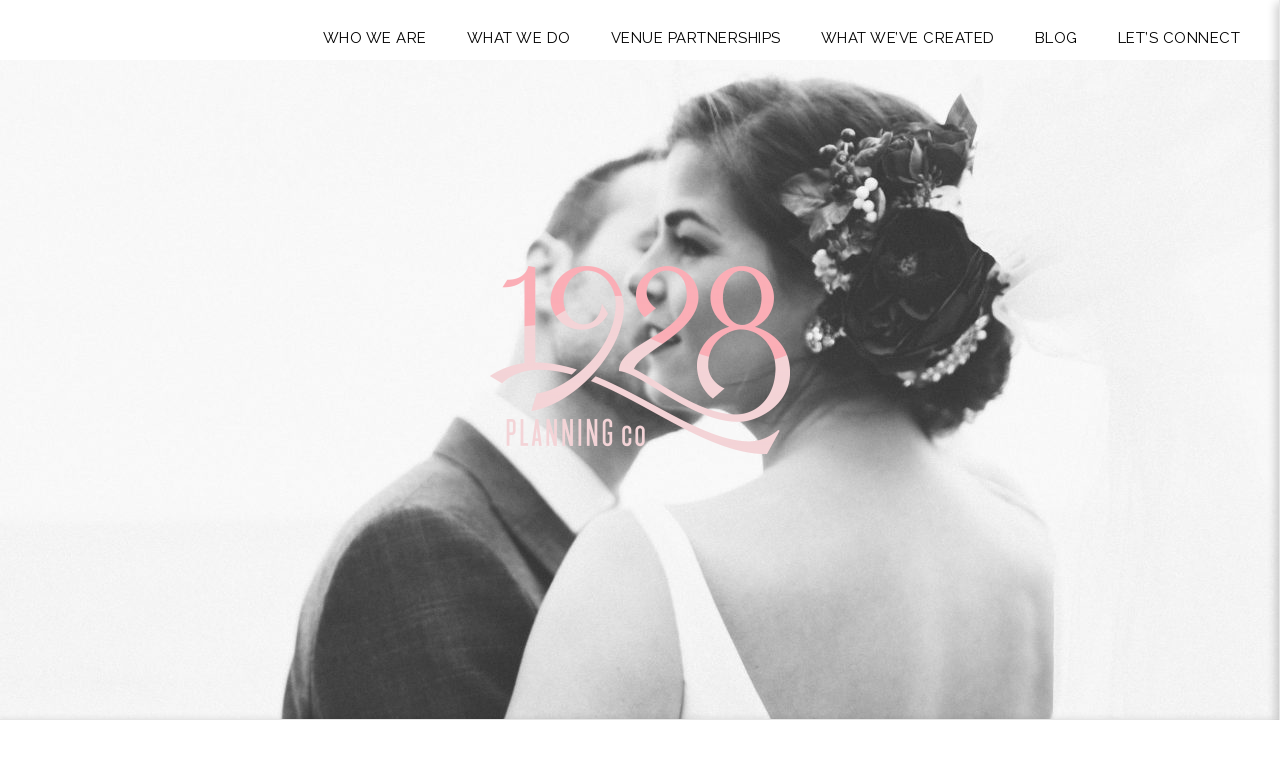

--- FILE ---
content_type: text/html; charset=UTF-8
request_url: http://1928weddingplanners.com/
body_size: 16860
content:

<!DOCTYPE html>
<html lang="en-US">
<head>
    	
        <meta charset="UTF-8"/>
        <link rel="profile" href="http://gmpg.org/xfn/11"/>
        <link rel="pingback" href="http://1928weddingplanners.com/xmlrpc.php"/>

                <meta name="viewport" content="width=device-width,initial-scale=1,user-scalable=no">
        
	<title>Southwest Michigan Wedding Planners |1928 Planning Co.</title>
<script type="application/javascript">var qodeCoreAjaxUrl = "http://1928weddingplanners.com/wp-admin/admin-ajax.php"</script><script type="application/javascript">var QodefAjaxUrl = "http://1928weddingplanners.com/wp-admin/admin-ajax.php"</script>
<!-- This site is optimized with the Yoast SEO plugin v13.1 - https://yoast.com/wordpress/plugins/seo/ -->
<meta name="description" content="Full-service Southwest Michigan wedding planners, helping couples with wedding planning for their amazing destination weddings and Michigan beach weddings."/>
<meta name="robots" content="max-snippet:-1, max-image-preview:large, max-video-preview:-1"/>
<link rel="canonical" href="http://1928weddingplanners.com/" />
<meta property="og:locale" content="en_US" />
<meta property="og:type" content="website" />
<meta property="og:title" content="Southwest Michigan Wedding Planners |1928 Planning Co." />
<meta property="og:description" content="Full-service Southwest Michigan wedding planners, helping couples with wedding planning for their amazing destination weddings and Michigan beach weddings." />
<meta property="og:url" content="http://1928weddingplanners.com/" />
<meta property="og:site_name" content="1928 Planning Co." />
<script type='application/ld+json' class='yoast-schema-graph yoast-schema-graph--main'>{"@context":"https://schema.org","@graph":[{"@type":"WebSite","@id":"http://1928weddingplanners.com/#website","url":"http://1928weddingplanners.com/","name":"1928 Planning Co.","inLanguage":"en-US","potentialAction":{"@type":"SearchAction","target":"http://1928weddingplanners.com/?s={search_term_string}","query-input":"required name=search_term_string"}},{"@type":"WebPage","@id":"http://1928weddingplanners.com/#webpage","url":"http://1928weddingplanners.com/","name":"Southwest Michigan Wedding Planners |1928 Planning Co.","isPartOf":{"@id":"http://1928weddingplanners.com/#website"},"inLanguage":"en-US","datePublished":"2014-02-16T19:21:23+00:00","dateModified":"2025-02-11T19:43:57+00:00","description":"Full-service Southwest Michigan wedding planners, helping couples with wedding planning for their amazing destination weddings and Michigan beach weddings."}]}</script>
<!-- / Yoast SEO plugin. -->

<link rel='dns-prefetch' href='//js.hs-scripts.com' />
<link rel='dns-prefetch' href='//maps.googleapis.com' />
<link rel='dns-prefetch' href='//cdnjs.cloudflare.com' />
<link rel='dns-prefetch' href='//fonts.googleapis.com' />
<link rel='dns-prefetch' href='//s.w.org' />
<link rel="alternate" type="application/rss+xml" title="1928 Planning Co. &raquo; Feed" href="http://1928weddingplanners.com/feed/" />
<link rel="alternate" type="application/rss+xml" title="1928 Planning Co. &raquo; Comments Feed" href="http://1928weddingplanners.com/comments/feed/" />
		<script type="text/javascript">
			window._wpemojiSettings = {"baseUrl":"https:\/\/s.w.org\/images\/core\/emoji\/12.0.0-1\/72x72\/","ext":".png","svgUrl":"https:\/\/s.w.org\/images\/core\/emoji\/12.0.0-1\/svg\/","svgExt":".svg","source":{"concatemoji":"http:\/\/1928weddingplanners.com\/wp-includes\/js\/wp-emoji-release.min.js?ver=5.3.20"}};
			!function(e,a,t){var n,r,o,i=a.createElement("canvas"),p=i.getContext&&i.getContext("2d");function s(e,t){var a=String.fromCharCode;p.clearRect(0,0,i.width,i.height),p.fillText(a.apply(this,e),0,0);e=i.toDataURL();return p.clearRect(0,0,i.width,i.height),p.fillText(a.apply(this,t),0,0),e===i.toDataURL()}function c(e){var t=a.createElement("script");t.src=e,t.defer=t.type="text/javascript",a.getElementsByTagName("head")[0].appendChild(t)}for(o=Array("flag","emoji"),t.supports={everything:!0,everythingExceptFlag:!0},r=0;r<o.length;r++)t.supports[o[r]]=function(e){if(!p||!p.fillText)return!1;switch(p.textBaseline="top",p.font="600 32px Arial",e){case"flag":return s([127987,65039,8205,9895,65039],[127987,65039,8203,9895,65039])?!1:!s([55356,56826,55356,56819],[55356,56826,8203,55356,56819])&&!s([55356,57332,56128,56423,56128,56418,56128,56421,56128,56430,56128,56423,56128,56447],[55356,57332,8203,56128,56423,8203,56128,56418,8203,56128,56421,8203,56128,56430,8203,56128,56423,8203,56128,56447]);case"emoji":return!s([55357,56424,55356,57342,8205,55358,56605,8205,55357,56424,55356,57340],[55357,56424,55356,57342,8203,55358,56605,8203,55357,56424,55356,57340])}return!1}(o[r]),t.supports.everything=t.supports.everything&&t.supports[o[r]],"flag"!==o[r]&&(t.supports.everythingExceptFlag=t.supports.everythingExceptFlag&&t.supports[o[r]]);t.supports.everythingExceptFlag=t.supports.everythingExceptFlag&&!t.supports.flag,t.DOMReady=!1,t.readyCallback=function(){t.DOMReady=!0},t.supports.everything||(n=function(){t.readyCallback()},a.addEventListener?(a.addEventListener("DOMContentLoaded",n,!1),e.addEventListener("load",n,!1)):(e.attachEvent("onload",n),a.attachEvent("onreadystatechange",function(){"complete"===a.readyState&&t.readyCallback()})),(n=t.source||{}).concatemoji?c(n.concatemoji):n.wpemoji&&n.twemoji&&(c(n.twemoji),c(n.wpemoji)))}(window,document,window._wpemojiSettings);
		</script>
		<style type="text/css">
img.wp-smiley,
img.emoji {
	display: inline !important;
	border: none !important;
	box-shadow: none !important;
	height: 1em !important;
	width: 1em !important;
	margin: 0 .07em !important;
	vertical-align: -0.1em !important;
	background: none !important;
	padding: 0 !important;
}
</style>
	<link rel='stylesheet' id='wp-block-library-css'  href='http://1928weddingplanners.com/wp-includes/css/dist/block-library/style.min.css?ver=5.3.20' type='text/css' media='all' />
<link rel='stylesheet' id='rs-plugin-settings-css'  href='http://1928weddingplanners.com/wp-content/plugins/revslider/public/assets/css/settings.css?ver=5.3.1.5' type='text/css' media='all' />
<style id='rs-plugin-settings-inline-css' type='text/css'>
#rs-demo-id {}
</style>
<link rel='stylesheet' id='font-awesome-icons-css'  href='https://cdnjs.cloudflare.com/ajax/libs/font-awesome/6.1.1/css/all.min.css?ver=5.3.20' type='text/css' media='all' />
<link rel='stylesheet' id='wpc-spectrum-css-css'  href='http://1928weddingplanners.com/wp-content/plugins/wp-courses/init/../css/spectrum.min.css?ver=5.3.20' type='text/css' media='all' />
<link rel='stylesheet' id='wpc-style-ajax-css'  href='http://1928weddingplanners.com/wp-content/plugins/wp-courses/init/../css/style.css?ver=1.1' type='text/css' media='all' />
<link rel='stylesheet' id='bx-slider-css'  href='http://1928weddingplanners.com/wp-content/plugins/wp-courses/init/../css/jquery.bxslider.css?ver=5.3.20' type='text/css' media='all' />
<link rel='stylesheet' id='wpc-spinners-css'  href='http://1928weddingplanners.com/wp-content/plugins/wp-courses/init/../css/spinners.css?ver=5.3.20' type='text/css' media='all' />
<link rel='stylesheet' id='moments_qodef_default_style-css'  href='http://1928weddingplanners.com/wp-content/themes/moments/style.css?ver=5.3.20' type='text/css' media='all' />
<link rel='stylesheet' id='moments_qodef_modules_plugins-css'  href='http://1928weddingplanners.com/wp-content/themes/moments/assets/css/plugins.min.css?ver=5.3.20' type='text/css' media='all' />
<link rel='stylesheet' id='moments_qodef_modules-css'  href='http://1928weddingplanners.com/wp-content/themes/moments/assets/css/modules.min.css?ver=5.3.20' type='text/css' media='all' />
<style id='moments_qodef_modules-inline-css' type='text/css'>
.home .qodef-logo-wrapper{ display: none }

.single-portfolio-item .qodef-two-columns-75-25 .qodef-column1{ width: 100% !important }

footer .qodef-footer-bottom-holder .widget {
    color: #333 ;
    font-family: Poppins,sans-serif;
    font-weight: 500;
    font-size: 16px ;
    margin-bottom: 22px;
    margin-top: 10px;
    font-style: normal;
}



</style>
<link rel='stylesheet' id='qodef_font_awesome-css'  href='http://1928weddingplanners.com/wp-content/themes/moments/assets/css/font-awesome/css/font-awesome.min.css?ver=5.3.20' type='text/css' media='all' />
<link rel='stylesheet' id='qodef_font_elegant-css'  href='http://1928weddingplanners.com/wp-content/themes/moments/assets/css/elegant-icons/style.min.css?ver=5.3.20' type='text/css' media='all' />
<link rel='stylesheet' id='qodef_ion_icons-css'  href='http://1928weddingplanners.com/wp-content/themes/moments/assets/css/ion-icons/css/ionicons.min.css?ver=5.3.20' type='text/css' media='all' />
<link rel='stylesheet' id='qodef_linea_icons-css'  href='http://1928weddingplanners.com/wp-content/themes/moments/assets/css/linea-icons/style.css?ver=5.3.20' type='text/css' media='all' />
<link rel='stylesheet' id='qodef_linear_icons-css'  href='http://1928weddingplanners.com/wp-content/themes/moments/assets/css/linear-icons/style.css?ver=5.3.20' type='text/css' media='all' />
<link rel='stylesheet' id='qodef_simple_line_icons-css'  href='http://1928weddingplanners.com/wp-content/themes/moments/assets/css/simple-line-icons/simple-line-icons.css?ver=5.3.20' type='text/css' media='all' />
<link rel='stylesheet' id='qodef_dripicons-css'  href='http://1928weddingplanners.com/wp-content/themes/moments/assets/css/dripicons/dripicons.css?ver=5.3.20' type='text/css' media='all' />
<link rel='stylesheet' id='moments_qodef_style_dynamic-css'  href='http://1928weddingplanners.com/wp-content/themes/moments/assets/css/style_dynamic.css?ver=1486133557' type='text/css' media='all' />
<link rel='stylesheet' id='moments_qodef_modules_responsive-css'  href='http://1928weddingplanners.com/wp-content/themes/moments/assets/css/modules-responsive.min.css?ver=5.3.20' type='text/css' media='all' />
<link rel='stylesheet' id='moments_qodef_blog_responsive-css'  href='http://1928weddingplanners.com/wp-content/themes/moments/assets/css/blog-responsive.min.css?ver=5.3.20' type='text/css' media='all' />
<link rel='stylesheet' id='moments_qodef_style_dynamic_responsive-css'  href='http://1928weddingplanners.com/wp-content/themes/moments/assets/css/style_dynamic_responsive.css?ver=1486133557' type='text/css' media='all' />
<link rel='stylesheet' id='js_composer_front-css'  href='http://1928weddingplanners.com/wp-content/plugins/js_composer/assets/css/js_composer.min.css?ver=5.0.1' type='text/css' media='all' />
<link rel='stylesheet' id='moments_qodef_google_fonts-css'  href='http://fonts.googleapis.com/css?family=Raleway%3A400%7CPoppins%3A400%7CRaleway%3A400%7CYanone+Kaffeesatz%3A400%7CPlayfair+Display%3A400%7CMerriweather%3A400&#038;subset=latin-ext&#038;ver=1.0.0' type='text/css' media='all' />
<script type='text/javascript' src='http://1928weddingplanners.com/wp-includes/js/jquery/jquery.js?ver=1.12.4-wp'></script>
<script type='text/javascript' src='http://1928weddingplanners.com/wp-includes/js/jquery/jquery-migrate.min.js?ver=1.4.1'></script>
<script type='text/javascript' src='http://1928weddingplanners.com/wp-content/plugins/revslider/public/assets/js/jquery.themepunch.tools.min.js?ver=5.3.1.5'></script>
<script type='text/javascript' src='http://1928weddingplanners.com/wp-content/plugins/revslider/public/assets/js/jquery.themepunch.revolution.min.js?ver=5.3.1.5'></script>
<script type='text/javascript' src='http://1928weddingplanners.com/wp-content/plugins/wp-courses/init/../js/jquery.bxslider.min.js'></script>
<script type='text/javascript'>
/* <![CDATA[ */
var WPCTranslations = {"completed":"Completed","notCompleted":"Mark Completed","emptyTable":"No data available in table","infoEmpty":"There are 0 entries","infoFiltered":"Filtered from a total entry count of","lengthMenu":"Entries","loadingRecords":"Loading","processing":"Processing...","search":"Search","zeroRecords":"No matching records found","first":"First","last":"Last","next":"Next","previous":"Previous","sortAscending":"activate to sort column ascending","sortDescending":"activate to sort column descending"};
var WPCBadgesTranslations = {"lesson":"lesson","lessons":"lessons","module":"module","modules":"modules","course":"course","courses":"courses","quiz":"quiz","quizzes":"quizzes","view":"view","complete":"complete","score":"score","any":"any","in":"in","of":"of","on":"on","or":"or","requirements":"Requirements","onAnyQuiz":"on any quiz","uniqueQuizzes":"unique quizzes"};
var WPCQuizTranslations = {"question":"Question","yourAnswer":"Your Answer","addAnswer":"Add Answer","answers":"Answers","correctAnswer":"Correct Answer","selectAnswer":"Please select an answer for question","youScored":"You Scored","twoAnswers":"You must have at least 2 possible answers","twelveAnswers":"No more than 12 possible answers per question are allowed","quizSaved":"Quiz Successfully Saved","attemptsRemaining":"Attempts Remaining","noAttemptsRemaining":"You have no attempts remaining.","startQuiz":"Start Quiz","restartQuiz":"Restart Quiz","submitQuiz":"Submit Quiz","nextQuestion":"Next Question","prevQuestion":"Prev Question","backToQuiz":"Back to Quiz","continue":"Continue","emptyAnswers":"You haven't filled in every answer.  Are you sure you want to submit this quiz?","areYouSure":"Are you sure you'd like to submit this quiz?  You cannot undo this action.","answerAllQuestions":"You must answer every question before submitting this quiz.","back":"Back","quizResults":"Quiz Results"};
/* ]]> */
</script>
<script type='text/javascript' src='http://1928weddingplanners.com/wp-content/plugins/wp-courses/init/../js/wpc-js.js'></script>
<script type='text/javascript'>
/* <![CDATA[ */
var wpc_ajax = {"url":"http:\/\/1928weddingplanners.com\/wp-admin\/admin-ajax.php","nonce":"f484c9b50a"};
/* ]]> */
</script>
<script type='text/javascript' src='http://1928weddingplanners.com/wp-content/plugins/wp-courses/init/../js/ui.js'></script>
<script type='text/javascript'>
/* <![CDATA[ */
var wpc_ajax = {"url":"http:\/\/1928weddingplanners.com\/wp-admin\/admin-ajax.php","nonce":"f484c9b50a"};
var WPCQuizTranslations = {"question":"Question","yourAnswer":"Your Answer","addAnswer":"Add Answer","answers":"Answers","correctAnswer":"Correct Answer","selectAnswer":"Please select an answer for question","youScored":"You Scored","twoAnswers":"You must have at least 2 possible answers","twelveAnswers":"No more than 12 possible answers per question are allowed","quizSaved":"Quiz Successfully Saved","attemptsRemaining":"Attempts Remaining","noAttemptsRemaining":"You have no attempts remaining.","startQuiz":"Start Quiz","restartQuiz":"Restart Quiz","submitQuiz":"Submit Quiz","nextQuestion":"Next Question","prevQuestion":"Prev Question","backToQuiz":"Back to Quiz","continue":"Continue","emptyAnswers":"You haven't filled in every answer.  Are you sure you want to submit this quiz?","areYouSure":"Are you sure you'd like to submit this quiz?  You cannot undo this action.","answerAllQuestions":"You must answer every question before submitting this quiz.","back":"Back","quizResults":"Quiz Results"};
/* ]]> */
</script>
<script type='text/javascript' src='http://1928weddingplanners.com/wp-content/plugins/wp-courses/init/../js/quizzes.js'></script>
<link rel='https://api.w.org/' href='http://1928weddingplanners.com/wp-json/' />
<link rel="EditURI" type="application/rsd+xml" title="RSD" href="http://1928weddingplanners.com/xmlrpc.php?rsd" />
<link rel="wlwmanifest" type="application/wlwmanifest+xml" href="http://1928weddingplanners.com/wp-includes/wlwmanifest.xml" /> 
<meta name="generator" content="WordPress 5.3.20" />
<link rel='shortlink' href='http://1928weddingplanners.com/' />
<link rel="alternate" type="application/json+oembed" href="http://1928weddingplanners.com/wp-json/oembed/1.0/embed?url=http%3A%2F%2F1928weddingplanners.com%2F" />
<link rel="alternate" type="text/xml+oembed" href="http://1928weddingplanners.com/wp-json/oembed/1.0/embed?url=http%3A%2F%2F1928weddingplanners.com%2F&#038;format=xml" />
			<!-- DO NOT COPY THIS SNIPPET! Start of Page Analytics Tracking for HubSpot WordPress plugin v7.52.0-->
			<script type="text/javascript">
				var _hsq = _hsq || [];
				_hsq.push(["setContentType", "standard-page"]);
			</script>
			<!-- DO NOT COPY THIS SNIPPET! End of Page Analytics Tracking for HubSpot WordPress plugin -->
						<script>
				(function() {
					var hbspt = window.hbspt = window.hbspt || {};
					hbspt.forms = hbspt.forms || {};
					hbspt._wpFormsQueue = [];
					hbspt.enqueueForm = function(formDef) {
						if (hbspt.forms && hbspt.forms.create) {
							hbspt.forms.create(formDef);
						} else {
							hbspt._wpFormsQueue.push(formDef);
						}
					}
					if (!window.hbspt.forms.create) {
						Object.defineProperty(window.hbspt.forms, 'create', {
							configurable: true,
							get: function() {
								return hbspt._wpCreateForm;
							},
							set: function(value) {
								hbspt._wpCreateForm = value;
								while (hbspt._wpFormsQueue.length) {
									var formDef = hbspt._wpFormsQueue.shift();
									if (!document.currentScript) {
										var formScriptId = 'leadin-forms-v2-js';
										hubspot.utils.currentScript = document.getElementById(formScriptId);
									}
									hbspt._wpCreateForm.call(hbspt.forms, formDef);
								}
							},
						});
					}
				})();
			</script>
		<script type="text/javascript">
(function(url){
	if(/(?:Chrome\/26\.0\.1410\.63 Safari\/537\.31|WordfenceTestMonBot)/.test(navigator.userAgent)){ return; }
	var addEvent = function(evt, handler) {
		if (window.addEventListener) {
			document.addEventListener(evt, handler, false);
		} else if (window.attachEvent) {
			document.attachEvent('on' + evt, handler);
		}
	};
	var removeEvent = function(evt, handler) {
		if (window.removeEventListener) {
			document.removeEventListener(evt, handler, false);
		} else if (window.detachEvent) {
			document.detachEvent('on' + evt, handler);
		}
	};
	var evts = 'contextmenu dblclick drag dragend dragenter dragleave dragover dragstart drop keydown keypress keyup mousedown mousemove mouseout mouseover mouseup mousewheel scroll'.split(' ');
	var logHuman = function() {
		if (window.wfLogHumanRan) { return; }
		window.wfLogHumanRan = true;
		var wfscr = document.createElement('script');
		wfscr.type = 'text/javascript';
		wfscr.async = true;
		wfscr.src = url + '&r=' + Math.random();
		(document.getElementsByTagName('head')[0]||document.getElementsByTagName('body')[0]).appendChild(wfscr);
		for (var i = 0; i < evts.length; i++) {
			removeEvent(evts[i], logHuman);
		}
	};
	for (var i = 0; i < evts.length; i++) {
		addEvent(evts[i], logHuman);
	}
})('//1928weddingplanners.com/?wordfence_lh=1&hid=F8A33D51DB74F7F068D20EBF58143629');
</script><style>.wpc-h1 {
	    	font-size:  !important;
	    }.wpc-h2 {
	    	font-size:  !important;
	    }.wpc-h3 {
	    	font-size:  !important;
	    }.wpc-main {
	    	width: 100% !important;
	    	max-width: 1300px !important;
	    	padding-top: 0 !important;
	    	padding-bottom: 0 !important;
	    	padding-left: 0 !important;
	    	padding-right: 0 !important;
	    	margin-top: 0 !important;
	    	margin-bottom: 0 !important;
	    }:root {
			--wpcbg: transparent;
			--green: #3adfa9;
			--blue: #019ee5;
			--tool: #4f646d;
			--sele: #afafaf;
			--link: #3adfa9;
			--stand: #4f646d;
	    }</style><script type="text/javascript">
           var ajaxurl = "http://1928weddingplanners.com/wp-admin/admin-ajax.php";
         </script><meta name="generator" content="Powered by Visual Composer - drag and drop page builder for WordPress."/>
<!--[if lte IE 9]><link rel="stylesheet" type="text/css" href="http://1928weddingplanners.com/wp-content/plugins/js_composer/assets/css/vc_lte_ie9.min.css" media="screen"><![endif]--><meta name="generator" content="Powered by Slider Revolution 5.3.1.5 - responsive, Mobile-Friendly Slider Plugin for WordPress with comfortable drag and drop interface." />
<link rel="icon" href="http://1928weddingplanners.com/wp-content/uploads/2017/02/cropped-2017-NEW-logo-1-32x32.png" sizes="32x32" />
<link rel="icon" href="http://1928weddingplanners.com/wp-content/uploads/2017/02/cropped-2017-NEW-logo-1-192x192.png" sizes="192x192" />
<link rel="apple-touch-icon-precomposed" href="http://1928weddingplanners.com/wp-content/uploads/2017/02/cropped-2017-NEW-logo-1-180x180.png" />
<meta name="msapplication-TileImage" content="http://1928weddingplanners.com/wp-content/uploads/2017/02/cropped-2017-NEW-logo-1-270x270.png" />
		<style type="text/css" id="wp-custom-css">
			/*
You can add your own CSS here.

Click the help icon above to learn more.
*/
.qodef-parallax-content-outer h5 {
	text-shadow: 3px 3px 7px black;
}		</style>
		<style type="text/css" data-type="vc_shortcodes-custom-css">.vc_custom_1485444557752{padding-top: 3px !important;padding-right: 3px !important;padding-bottom: 3px !important;padding-left: 3px !important;}.vc_custom_1485461296912{padding-top: 10px !important;padding-right: 10px !important;padding-bottom: 10px !important;padding-left: 10px !important;background-color: #f2f2f2 !important;}.vc_custom_1485456810051{margin-left: -20px !important;}.vc_custom_1483719103261{margin-top: 0px !important;border-top-width: 0px !important;padding-top: 0px !important;}.vc_custom_1483472593788{background-position: center !important;background-repeat: no-repeat !important;background-size: cover !important;}.vc_custom_1486059627906{margin-right: -20px !important;margin-left: 100px !important;}.vc_custom_1485456803331{margin-right: -20px !important;margin-left: -20px !important;}.vc_custom_1485456316946{margin-right: -10px !important;}.vc_custom_1485456303557{margin-right: -10px !important;margin-left: -10px !important;}.vc_custom_1485456285620{margin-right: -10px !important;margin-left: -10px !important;}</style><noscript><style type="text/css"> .wpb_animate_when_almost_visible { opacity: 1; }</style></noscript></head>

<body class="home page-template page-template-full-width page-template-full-width-php page page-id-5 page-parent qode-core-1.1 moments-ver-1.3 qodef-smooth-scroll qodef-smooth-page-transitions qodef-mimic-ajax qodef-grid-1300 qodef-header-standard qodef-sticky-header-on-scroll-down-up qodef-menu-with-large-icons qodef-default-mobile-header qodef-sticky-up-mobile-header qodef-dropdown-slide-from-top qodef-dark-header wpb-js-composer js-comp-ver-5.0.1 vc_responsive" itemscope itemtype="http://schema.org/WebPage">


<div class="qodef-smooth-transition-loader qodef-mimic-ajax">
    <div class="qodef-st-loader">
        <div class="qodef-st-loader1">
            <div class="overlapping-diamonds"><div class="overlapping-diamonds-part overlapping-diamonds-first"></div><div class="overlapping-diamonds-part overlapping-diamonds-second"></div><div class="overlapping-diamonds-blend"></div></div>        </div>
    </div>
</div>

<div class="qodef-split-loader">
    <div class="qodef-split-line1"></div>
    <div class="qodef-split-line2"></div>

    <div class="qodef-split-line3"></div>
    <div class="qodef-split-line4"></div>
</div>

<div class="qodef-wrapper">
    <div class="qodef-wrapper-inner">
        <header class="qodef-page-header">
        <div class="qodef-menu-area" >
        			            <div class="qodef-vertical-align-containers">
                <div class="qodef-position-left">
                    <div class="qodef-position-left-inner">
                        
<div class="qodef-logo-wrapper">
    <a itemprop="url" href="http://1928weddingplanners.com/" style="height: 200px;">
        <img itemprop="image" class="qodef-normal-logo" src="http://1928weddingplanners.com/wp-content/uploads/2017/01/2016-logo-01-e1484942939781.png" alt="logo"/>
        <img itemprop="image" class="qodef-dark-logo" src="http://1928weddingplanners.com/wp-content/uploads/2017/01/2016-logo-01-e1484942939781.png" alt="dark logoo"/>        <img itemprop="image" class="qodef-light-logo" src="http://1928weddingplanners.com/wp-content/uploads/2017/01/2016-logo-01-e1484942939781.png" alt="light logo"/>    </a>
</div>

                    </div>
                </div>
                <div class="qodef-position-right">
                    <div class="qodef-position-right-inner">
                        
<nav class="qodef-main-menu qodef-drop-down qodef-default-nav">
    <ul id="menu-nav-menu" class="clearfix"><li id="nav-menu-item-2888" class="menu-item menu-item-type-post_type menu-item-object-page menu-item-has-children  has_sub narrow"><a href="http://1928weddingplanners.com/meettheteam/" class=" no_link" style="cursor: default;" onclick="JavaScript: return false;"><span class="item_outer"><span class="item_inner"><span class="menu_icon_wrapper"><i class="menu_icon null fa"></i></span><span class="item_text">Who we are</span></span><span class="plus"></span></span></a>
<div class="second"><div class="inner"><ul>
	<li id="nav-menu-item-3874" class="menu-item menu-item-type-post_type menu-item-object-page "><a href="http://1928weddingplanners.com/meettheteam/" class=""><span class="item_outer"><span class="item_inner"><span class="menu_icon_wrapper"><i class="menu_icon null fa"></i></span><span class="item_text">Meet The Team</span></span><span class="plus"></span></span></a></li>
	<li id="nav-menu-item-5012" class="menu-item menu-item-type-post_type menu-item-object-page "><a href="http://1928weddingplanners.com/join-team/" class=""><span class="item_outer"><span class="item_inner"><span class="menu_icon_wrapper"><i class="menu_icon blank fa"></i></span><span class="item_text">Join The Team</span></span><span class="plus"></span></span></a></li>
</ul></div></div>
</li>
<li id="nav-menu-item-27" class="menu-item menu-item-type-post_type menu-item-object-page menu-item-has-children  has_sub narrow"><a href="http://1928weddingplanners.com/michigan-wedding-coordination-services/" class=" no_link" style="cursor: default;" onclick="JavaScript: return false;"><span class="item_outer"><span class="item_inner"><span class="menu_icon_wrapper"><i class="menu_icon null fa"></i></span><span class="item_text">What we do</span></span><span class="plus"></span></span></a>
<div class="second"><div class="inner"><ul>
	<li id="nav-menu-item-3875" class="menu-item menu-item-type-post_type menu-item-object-page "><a href="http://1928weddingplanners.com/michigan-wedding-coordination-services/" class=""><span class="item_outer"><span class="item_inner"><span class="menu_icon_wrapper"><i class="menu_icon null fa"></i></span><span class="item_text">Coordination &#038; Planning Services</span></span><span class="plus"></span></span></a></li>
	<li id="nav-menu-item-3876" class="menu-item menu-item-type-post_type menu-item-object-page "><a href="http://1928weddingplanners.com/michigan-wedding-coordination-services/rental_collection/" class=""><span class="item_outer"><span class="item_inner"><span class="menu_icon_wrapper"><i class="menu_icon null fa"></i></span><span class="item_text">Rental Collection</span></span><span class="plus"></span></span></a></li>
	<li id="nav-menu-item-3877" class="menu-item menu-item-type-post_type menu-item-object-page "><a href="http://1928weddingplanners.com/michigan-wedding-coordination-services/lighting-design/" class=""><span class="item_outer"><span class="item_inner"><span class="menu_icon_wrapper"><i class="menu_icon null fa"></i></span><span class="item_text">Lighting Design</span></span><span class="plus"></span></span></a></li>
</ul></div></div>
</li>
<li id="nav-menu-item-6308" class="menu-item menu-item-type-post_type menu-item-object-page menu-item-has-children  has_sub narrow"><a href="http://1928weddingplanners.com/home/venue-partnerships/" class=""><span class="item_outer"><span class="item_inner"><span class="menu_icon_wrapper"><i class="menu_icon blank fa"></i></span><span class="item_text">Venue Partnerships</span></span><span class="plus"></span></span></a>
<div class="second"><div class="inner"><ul>
	<li id="nav-menu-item-6309" class="menu-item menu-item-type-post_type menu-item-object-page "><a href="http://1928weddingplanners.com/krasl-art-center/" class=""><span class="item_outer"><span class="item_inner"><span class="menu_icon_wrapper"><i class="menu_icon blank fa"></i></span><span class="item_text">Krasl Art Center</span></span><span class="plus"></span></span></a></li>
	<li id="nav-menu-item-6310" class="menu-item menu-item-type-post_type menu-item-object-page "><a href="http://1928weddingplanners.com/solarium-by-watermark/" class=""><span class="item_outer"><span class="item_inner"><span class="menu_icon_wrapper"><i class="menu_icon blank fa"></i></span><span class="item_text">Solarium by Watermark</span></span><span class="plus"></span></span></a></li>
	<li id="nav-menu-item-6568" class="menu-item menu-item-type-post_type menu-item-object-page "><a href="http://1928weddingplanners.com/the-mendel-center/" class=""><span class="item_outer"><span class="item_inner"><span class="menu_icon_wrapper"><i class="menu_icon blank fa"></i></span><span class="item_text">The Mendel Center</span></span><span class="plus"></span></span></a></li>
	<li id="nav-menu-item-6311" class="menu-item menu-item-type-post_type menu-item-object-page "><a href="http://1928weddingplanners.com/the-vineyard-at-12-corners/" class=""><span class="item_outer"><span class="item_inner"><span class="menu_icon_wrapper"><i class="menu_icon blank fa"></i></span><span class="item_text">The Vineyard at 12 Corners</span></span><span class="plus"></span></span></a></li>
</ul></div></div>
</li>
<li id="nav-menu-item-3925" class="menu-item menu-item-type-post_type menu-item-object-page  narrow"><a href="http://1928weddingplanners.com/what-weve-created/" class=""><span class="item_outer"><span class="item_inner"><span class="menu_icon_wrapper"><i class="menu_icon null fa"></i></span><span class="item_text">What we&#8217;ve created</span></span><span class="plus"></span></span></a></li>
<li id="nav-menu-item-5444" class="menu-item menu-item-type-post_type menu-item-object-page  narrow"><a href="http://1928weddingplanners.com/blog/" class=""><span class="item_outer"><span class="item_inner"><span class="menu_icon_wrapper"><i class="menu_icon blank fa"></i></span><span class="item_text">Blog</span></span><span class="plus"></span></span></a></li>
<li id="nav-menu-item-23" class="menu-item menu-item-type-post_type menu-item-object-page  narrow"><a href="http://1928weddingplanners.com/contact/" class=""><span class="item_outer"><span class="item_inner"><span class="menu_icon_wrapper"><i class="menu_icon null fa"></i></span><span class="item_text">Let&#8217;s Connect</span></span><span class="plus"></span></span></a></li>
</ul></nav>

                                            </div>
                </div>
            </div>
            </div>
        
<div class="qodef-sticky-header">
        <div class="qodef-sticky-holder">
            <div class="qodef-grid">
                        <div class=" qodef-vertical-align-containers">
                <div class="qodef-position-left">
                    <div class="qodef-position-left-inner">
                        
<div class="qodef-logo-wrapper">
    <a itemprop="url" href="http://1928weddingplanners.com/" style="height: 200px;">
        <img itemprop="image" class="qodef-normal-logo" src="http://1928weddingplanners.com/wp-content/uploads/2017/01/2016-logo-01-e1484942939781.png" alt="logo"/>
        <img itemprop="image" class="qodef-dark-logo" src="http://1928weddingplanners.com/wp-content/uploads/2017/01/2016-logo-01-e1484942939781.png" alt="dark logoo"/>        <img itemprop="image" class="qodef-light-logo" src="http://1928weddingplanners.com/wp-content/uploads/2017/01/2016-logo-01-e1484942939781.png" alt="light logo"/>    </a>
</div>


                    </div>
                </div>
                <div class="qodef-position-right">
                    <div class="qodef-position-right-inner">
                        
<nav class="qodef-main-menu qodef-drop-down qodef-sticky-nav">
    <ul id="menu-nav-menu-1" class="clearfix"><li id="sticky-nav-menu-item-2888" class="menu-item menu-item-type-post_type menu-item-object-page menu-item-has-children  has_sub narrow"><a href="http://1928weddingplanners.com/meettheteam/" class=" no_link" style="cursor: default;" onclick="JavaScript: return false;"><span class="item_outer"><span class="item_inner"><span class="menu_icon_wrapper"><i class="menu_icon null fa"></i></span><span class="item_text">Who we are</span></span><span class="plus"></span></span></a>
<div class="second"><div class="inner"><ul>
	<li id="sticky-nav-menu-item-3874" class="menu-item menu-item-type-post_type menu-item-object-page "><a href="http://1928weddingplanners.com/meettheteam/" class=""><span class="item_outer"><span class="item_inner"><span class="menu_icon_wrapper"><i class="menu_icon null fa"></i></span><span class="item_text">Meet The Team</span></span><span class="plus"></span></span></a></li>
	<li id="sticky-nav-menu-item-5012" class="menu-item menu-item-type-post_type menu-item-object-page "><a href="http://1928weddingplanners.com/join-team/" class=""><span class="item_outer"><span class="item_inner"><span class="menu_icon_wrapper"><i class="menu_icon blank fa"></i></span><span class="item_text">Join The Team</span></span><span class="plus"></span></span></a></li>
</ul></div></div>
</li>
<li id="sticky-nav-menu-item-27" class="menu-item menu-item-type-post_type menu-item-object-page menu-item-has-children  has_sub narrow"><a href="http://1928weddingplanners.com/michigan-wedding-coordination-services/" class=" no_link" style="cursor: default;" onclick="JavaScript: return false;"><span class="item_outer"><span class="item_inner"><span class="menu_icon_wrapper"><i class="menu_icon null fa"></i></span><span class="item_text">What we do</span></span><span class="plus"></span></span></a>
<div class="second"><div class="inner"><ul>
	<li id="sticky-nav-menu-item-3875" class="menu-item menu-item-type-post_type menu-item-object-page "><a href="http://1928weddingplanners.com/michigan-wedding-coordination-services/" class=""><span class="item_outer"><span class="item_inner"><span class="menu_icon_wrapper"><i class="menu_icon null fa"></i></span><span class="item_text">Coordination &#038; Planning Services</span></span><span class="plus"></span></span></a></li>
	<li id="sticky-nav-menu-item-3876" class="menu-item menu-item-type-post_type menu-item-object-page "><a href="http://1928weddingplanners.com/michigan-wedding-coordination-services/rental_collection/" class=""><span class="item_outer"><span class="item_inner"><span class="menu_icon_wrapper"><i class="menu_icon null fa"></i></span><span class="item_text">Rental Collection</span></span><span class="plus"></span></span></a></li>
	<li id="sticky-nav-menu-item-3877" class="menu-item menu-item-type-post_type menu-item-object-page "><a href="http://1928weddingplanners.com/michigan-wedding-coordination-services/lighting-design/" class=""><span class="item_outer"><span class="item_inner"><span class="menu_icon_wrapper"><i class="menu_icon null fa"></i></span><span class="item_text">Lighting Design</span></span><span class="plus"></span></span></a></li>
</ul></div></div>
</li>
<li id="sticky-nav-menu-item-6308" class="menu-item menu-item-type-post_type menu-item-object-page menu-item-has-children  has_sub narrow"><a href="http://1928weddingplanners.com/home/venue-partnerships/" class=""><span class="item_outer"><span class="item_inner"><span class="menu_icon_wrapper"><i class="menu_icon blank fa"></i></span><span class="item_text">Venue Partnerships</span></span><span class="plus"></span></span></a>
<div class="second"><div class="inner"><ul>
	<li id="sticky-nav-menu-item-6309" class="menu-item menu-item-type-post_type menu-item-object-page "><a href="http://1928weddingplanners.com/krasl-art-center/" class=""><span class="item_outer"><span class="item_inner"><span class="menu_icon_wrapper"><i class="menu_icon blank fa"></i></span><span class="item_text">Krasl Art Center</span></span><span class="plus"></span></span></a></li>
	<li id="sticky-nav-menu-item-6310" class="menu-item menu-item-type-post_type menu-item-object-page "><a href="http://1928weddingplanners.com/solarium-by-watermark/" class=""><span class="item_outer"><span class="item_inner"><span class="menu_icon_wrapper"><i class="menu_icon blank fa"></i></span><span class="item_text">Solarium by Watermark</span></span><span class="plus"></span></span></a></li>
	<li id="sticky-nav-menu-item-6568" class="menu-item menu-item-type-post_type menu-item-object-page "><a href="http://1928weddingplanners.com/the-mendel-center/" class=""><span class="item_outer"><span class="item_inner"><span class="menu_icon_wrapper"><i class="menu_icon blank fa"></i></span><span class="item_text">The Mendel Center</span></span><span class="plus"></span></span></a></li>
	<li id="sticky-nav-menu-item-6311" class="menu-item menu-item-type-post_type menu-item-object-page "><a href="http://1928weddingplanners.com/the-vineyard-at-12-corners/" class=""><span class="item_outer"><span class="item_inner"><span class="menu_icon_wrapper"><i class="menu_icon blank fa"></i></span><span class="item_text">The Vineyard at 12 Corners</span></span><span class="plus"></span></span></a></li>
</ul></div></div>
</li>
<li id="sticky-nav-menu-item-3925" class="menu-item menu-item-type-post_type menu-item-object-page  narrow"><a href="http://1928weddingplanners.com/what-weve-created/" class=""><span class="item_outer"><span class="item_inner"><span class="menu_icon_wrapper"><i class="menu_icon null fa"></i></span><span class="item_text">What we&#8217;ve created</span></span><span class="plus"></span></span></a></li>
<li id="sticky-nav-menu-item-5444" class="menu-item menu-item-type-post_type menu-item-object-page  narrow"><a href="http://1928weddingplanners.com/blog/" class=""><span class="item_outer"><span class="item_inner"><span class="menu_icon_wrapper"><i class="menu_icon blank fa"></i></span><span class="item_text">Blog</span></span><span class="plus"></span></span></a></li>
<li id="sticky-nav-menu-item-23" class="menu-item menu-item-type-post_type menu-item-object-page  narrow"><a href="http://1928weddingplanners.com/contact/" class=""><span class="item_outer"><span class="item_inner"><span class="menu_icon_wrapper"><i class="menu_icon null fa"></i></span><span class="item_text">Let&#8217;s Connect</span></span><span class="plus"></span></span></a></li>
</ul></nav>

                                            </div>
                </div>
            </div>
                    </div>
            </div>
</div>

</header>


<header class="qodef-mobile-header">
    <div class="qodef-mobile-header-inner">
                <div class="qodef-mobile-header-holder">
            <div class="qodef-grid">
                <div class="qodef-vertical-align-containers">
                                            <div class="qodef-mobile-menu-opener">
                            <a href="javascript:void(0)">
                    <span class="qodef-mobile-opener-icon-holder">
                        <i class="qodef-icon-font-awesome fa fa-bars " ></i>                    </span>
                            </a>
                        </div>
                                                                <div class="qodef-position-center">
                            <div class="qodef-position-center-inner">
                                
<div class="qodef-mobile-logo-wrapper">
    <a itemprop="url" href="http://1928weddingplanners.com/" style="height: 200px">
        <img itemprop="image" src="http://1928weddingplanners.com/wp-content/uploads/2017/01/2016-logo-01-e1484942939781.png" alt="mobile logo"/>
    </a>
</div>

                            </div>
                        </div>
                                        <div class="qodef-position-right">
                        <div class="qodef-position-right-inner">
                                                    </div>
                    </div>
                </div> <!-- close .qodef-vertical-align-containers -->
            </div>
        </div>
        
<nav class="qodef-mobile-nav">
    <div class="qodef-grid">
        <ul id="menu-nav-menu-2" class=""><li id="mobile-menu-item-2888" class="menu-item menu-item-type-post_type menu-item-object-page menu-item-has-children  has_sub"><h4><span>Who we are</span></h4><span class="mobile_arrow"><i class="qodef-sub-arrow fa fa-angle-right"></i><i class="fa fa-angle-down"></i></span>
<ul class="sub_menu">
	<li id="mobile-menu-item-3874" class="menu-item menu-item-type-post_type menu-item-object-page "><a href="http://1928weddingplanners.com/meettheteam/" class=""><span>Meet The Team</span></a></li>
	<li id="mobile-menu-item-5012" class="menu-item menu-item-type-post_type menu-item-object-page "><a href="http://1928weddingplanners.com/join-team/" class=""><span>Join The Team</span></a></li>
</ul>
</li>
<li id="mobile-menu-item-27" class="menu-item menu-item-type-post_type menu-item-object-page menu-item-has-children  has_sub"><h4><span>What we do</span></h4><span class="mobile_arrow"><i class="qodef-sub-arrow fa fa-angle-right"></i><i class="fa fa-angle-down"></i></span>
<ul class="sub_menu">
	<li id="mobile-menu-item-3875" class="menu-item menu-item-type-post_type menu-item-object-page "><a href="http://1928weddingplanners.com/michigan-wedding-coordination-services/" class=""><span>Coordination &#038; Planning Services</span></a></li>
	<li id="mobile-menu-item-3876" class="menu-item menu-item-type-post_type menu-item-object-page "><a href="http://1928weddingplanners.com/michigan-wedding-coordination-services/rental_collection/" class=""><span>Rental Collection</span></a></li>
	<li id="mobile-menu-item-3877" class="menu-item menu-item-type-post_type menu-item-object-page "><a href="http://1928weddingplanners.com/michigan-wedding-coordination-services/lighting-design/" class=""><span>Lighting Design</span></a></li>
</ul>
</li>
<li id="mobile-menu-item-6308" class="menu-item menu-item-type-post_type menu-item-object-page menu-item-has-children  has_sub"><a href="http://1928weddingplanners.com/home/venue-partnerships/" class=""><span>Venue Partnerships</span></a><span class="mobile_arrow"><i class="qodef-sub-arrow fa fa-angle-right"></i><i class="fa fa-angle-down"></i></span>
<ul class="sub_menu">
	<li id="mobile-menu-item-6309" class="menu-item menu-item-type-post_type menu-item-object-page "><a href="http://1928weddingplanners.com/krasl-art-center/" class=""><span>Krasl Art Center</span></a></li>
	<li id="mobile-menu-item-6310" class="menu-item menu-item-type-post_type menu-item-object-page "><a href="http://1928weddingplanners.com/solarium-by-watermark/" class=""><span>Solarium by Watermark</span></a></li>
	<li id="mobile-menu-item-6568" class="menu-item menu-item-type-post_type menu-item-object-page "><a href="http://1928weddingplanners.com/the-mendel-center/" class=""><span>The Mendel Center</span></a></li>
	<li id="mobile-menu-item-6311" class="menu-item menu-item-type-post_type menu-item-object-page "><a href="http://1928weddingplanners.com/the-vineyard-at-12-corners/" class=""><span>The Vineyard at 12 Corners</span></a></li>
</ul>
</li>
<li id="mobile-menu-item-3925" class="menu-item menu-item-type-post_type menu-item-object-page "><a href="http://1928weddingplanners.com/what-weve-created/" class=""><span>What we&#8217;ve created</span></a></li>
<li id="mobile-menu-item-5444" class="menu-item menu-item-type-post_type menu-item-object-page "><a href="http://1928weddingplanners.com/blog/" class=""><span>Blog</span></a></li>
<li id="mobile-menu-item-23" class="menu-item menu-item-type-post_type menu-item-object-page "><a href="http://1928weddingplanners.com/contact/" class=""><span>Let&#8217;s Connect</span></a></li>
</ul>    </div>
</nav>

    </div>
</header> <!-- close .qodef-mobile-header -->



                    <a id='qodef-back-to-top'  href='#'>
                <span class="qodef-icon-stack">
                     <span aria-hidden="true" class="qodef-icon-font-elegant arrow_carrot-up  " ></span>                </span>
            </a>
                
        <div class="qodef-content" style="margin-top: -60px">
                        <div class="qodef-content-inner">
<div class="qodef-full-width">
<div class="qodef-full-width-inner">
						<div data-qodef-parallax-speed="slow" data-qodef_header_style="qodef-light-header" class="vc_row wpb_row vc_row-fluid qodef-section qodef-content-aligment-center qodef-parallax-section-holder qodef-full-screen-height-parallax qodef-vertical-middle-align" style="background-image:url(http://1928weddingplanners.com/wp-content/uploads/2014/02/AP_1178-e1553863565450.jpg);"><div class="qodef-parallax-content-outer"><div class="clearfix qodef-full-section-inner"><div class="wpb_column vc_column_container vc_col-sm-12 vc_col-has-fill"><div class="vc_column-inner vc_custom_1483719103261"><div class="wpb_wrapper">
	<div class="wpb_single_image wpb_content_element vc_align_center  vc_custom_1483472593788">
		
		<figure class="wpb_wrapper vc_figure">
			<div class="vc_single_image-wrapper   vc_box_border_grey"><img width="300" height="188" src="http://1928weddingplanners.com/wp-content/uploads/2017/01/2016-logo--300x188.png" class="vc_single_image-img attachment-medium" alt="" srcset="http://1928weddingplanners.com/wp-content/uploads/2017/01/2016-logo--300x188.png 300w, http://1928weddingplanners.com/wp-content/uploads/2017/01/2016-logo--150x94.png 150w, http://1928weddingplanners.com/wp-content/uploads/2017/01/2016-logo--768x482.png 768w, http://1928weddingplanners.com/wp-content/uploads/2017/01/2016-logo--1024x643.png 1024w" sizes="(max-width: 300px) 100vw, 300px" /></div>
		</figure>
	</div>
</div></div></div></div></div></div><div class="vc_row wpb_row vc_row-fluid qodef-section qodef-content-aligment-left" style=""><div class="clearfix qodef-full-section-inner"><div class="wpb_column vc_column_container vc_col-sm-12"><div class="vc_column-inner "><div class="wpb_wrapper"><div class="vc_empty_space"  style="height: 75px" ><span class="vc_empty_space_inner"></span></div>
</div></div></div></div></div><div class="vc_row wpb_row vc_row-fluid qodef-section qodef-content-aligment-left" style=""><div class="clearfix qodef-full-section-inner"><div class="wpb_column vc_column_container vc_col-sm-2"><div class="vc_column-inner "><div class="wpb_wrapper"><div class="vc_empty_space"  style="height: 32px" ><span class="vc_empty_space_inner"></span></div>
</div></div></div><div class="wpb_column vc_column_container vc_col-sm-8"><div class="vc_column-inner "><div class="wpb_wrapper">
	<div class="wpb_text_column wpb_content_element ">
		<div class="wpb_wrapper">
			<h4 style="text-align: center;">1928 Planning Company is a full service event planning company&nbsp; specializing in planning, coordinating, and styling epic events in Southwest Michigan. We’re passionate<span style="background: white;"> about creating a celebration that is uniquely you. Let’s get started.</span></h4>

		</div>
	</div>
<div class="vc_empty_space"  style="height: 75px" ><span class="vc_empty_space_inner"></span></div>

	<div class="wpb_single_image wpb_content_element vc_align_center">
		
		<figure class="wpb_wrapper vc_figure">
			<div class="vc_single_image-wrapper   vc_box_border_grey"><img width="1024" height="186" src="http://1928weddingplanners.com/wp-content/uploads/2025/02/Our-Partnership-With-Local-Venues-7-1024x186.png" class="vc_single_image-img attachment-large" alt="" srcset="http://1928weddingplanners.com/wp-content/uploads/2025/02/Our-Partnership-With-Local-Venues-7-1024x186.png 1024w, http://1928weddingplanners.com/wp-content/uploads/2025/02/Our-Partnership-With-Local-Venues-7-300x55.png 300w, http://1928weddingplanners.com/wp-content/uploads/2025/02/Our-Partnership-With-Local-Venues-7-150x27.png 150w, http://1928weddingplanners.com/wp-content/uploads/2025/02/Our-Partnership-With-Local-Venues-7-768x140.png 768w, http://1928weddingplanners.com/wp-content/uploads/2025/02/Our-Partnership-With-Local-Venues-7-1536x279.png 1536w" sizes="(max-width: 1024px) 100vw, 1024px" /></div>
		</figure>
	</div>
<div class="vc_empty_space"  style="height: 75px" ><span class="vc_empty_space_inner"></span></div>
</div></div></div><div class="wpb_column vc_column_container vc_col-sm-2"><div class="vc_column-inner "><div class="wpb_wrapper"></div></div></div></div></div><div class="vc_row wpb_row vc_row-fluid qodef-section qodef-content-aligment-left" style=""><div class="clearfix qodef-full-section-inner"><div class="wpb_column vc_column_container vc_col-sm-4"><div class="vc_column-inner "><div class="wpb_wrapper">
	<div class="wpb_single_image wpb_content_element vc_align_center">
		
		<figure class="wpb_wrapper vc_figure">
			<a href="https://1928weddingplanners.com/michigan-wedding-coordination-services/" target="_blank" class="vc_single_image-wrapper vc_box_border  vc_box_border_grey"><img width="1024" height="683" src="http://1928weddingplanners.com/wp-content/uploads/2020/03/TimPolly_Wedding-666.jpg" class="vc_single_image-img attachment-large" alt="" srcset="http://1928weddingplanners.com/wp-content/uploads/2020/03/TimPolly_Wedding-666.jpg 1024w, http://1928weddingplanners.com/wp-content/uploads/2020/03/TimPolly_Wedding-666-300x200.jpg 300w, http://1928weddingplanners.com/wp-content/uploads/2020/03/TimPolly_Wedding-666-150x100.jpg 150w, http://1928weddingplanners.com/wp-content/uploads/2020/03/TimPolly_Wedding-666-768x512.jpg 768w" sizes="(max-width: 1024px) 100vw, 1024px" /></a>
		</figure>
	</div>

	<div class="wpb_single_image wpb_content_element vc_align_center">
		
		<figure class="wpb_wrapper vc_figure">
			<div class="vc_single_image-wrapper   vc_box_border_grey"><img width="1024" height="186" src="http://1928weddingplanners.com/wp-content/uploads/2025/02/Our-Partnership-With-Local-Venues-8-1024x186.png" class="vc_single_image-img attachment-large" alt="" srcset="http://1928weddingplanners.com/wp-content/uploads/2025/02/Our-Partnership-With-Local-Venues-8-1024x186.png 1024w, http://1928weddingplanners.com/wp-content/uploads/2025/02/Our-Partnership-With-Local-Venues-8-300x55.png 300w, http://1928weddingplanners.com/wp-content/uploads/2025/02/Our-Partnership-With-Local-Venues-8-150x27.png 150w, http://1928weddingplanners.com/wp-content/uploads/2025/02/Our-Partnership-With-Local-Venues-8-768x140.png 768w, http://1928weddingplanners.com/wp-content/uploads/2025/02/Our-Partnership-With-Local-Venues-8-1536x279.png 1536w" sizes="(max-width: 1024px) 100vw, 1024px" /></div>
		</figure>
	</div>
</div></div></div><div class="wpb_column vc_column_container vc_col-sm-4"><div class="vc_column-inner "><div class="wpb_wrapper">
	<div class="wpb_single_image wpb_content_element vc_align_center">
		
		<figure class="wpb_wrapper vc_figure">
			<a href="https://1928weddingplanners.com/michigan-wedding-coordination-services/rental_collection/" target="_blank" class="vc_single_image-wrapper vc_box_border  vc_box_border_grey"><img width="1024" height="683" src="http://1928weddingplanners.com/wp-content/uploads/2025/02/Gold-Chiavari-Chair-at-Vineyard.jpg" class="vc_single_image-img attachment-large" alt="" srcset="http://1928weddingplanners.com/wp-content/uploads/2025/02/Gold-Chiavari-Chair-at-Vineyard.jpg 1024w, http://1928weddingplanners.com/wp-content/uploads/2025/02/Gold-Chiavari-Chair-at-Vineyard-300x200.jpg 300w, http://1928weddingplanners.com/wp-content/uploads/2025/02/Gold-Chiavari-Chair-at-Vineyard-150x100.jpg 150w, http://1928weddingplanners.com/wp-content/uploads/2025/02/Gold-Chiavari-Chair-at-Vineyard-768x512.jpg 768w" sizes="(max-width: 1024px) 100vw, 1024px" /></a>
		</figure>
	</div>

	<div class="wpb_single_image wpb_content_element vc_align_center">
		
		<figure class="wpb_wrapper vc_figure">
			<div class="vc_single_image-wrapper   vc_box_border_grey"><img width="1024" height="186" src="http://1928weddingplanners.com/wp-content/uploads/2025/02/Our-Partnership-With-Local-Venues-9-1024x186.png" class="vc_single_image-img attachment-large" alt="" srcset="http://1928weddingplanners.com/wp-content/uploads/2025/02/Our-Partnership-With-Local-Venues-9-1024x186.png 1024w, http://1928weddingplanners.com/wp-content/uploads/2025/02/Our-Partnership-With-Local-Venues-9-300x55.png 300w, http://1928weddingplanners.com/wp-content/uploads/2025/02/Our-Partnership-With-Local-Venues-9-150x27.png 150w, http://1928weddingplanners.com/wp-content/uploads/2025/02/Our-Partnership-With-Local-Venues-9-768x140.png 768w, http://1928weddingplanners.com/wp-content/uploads/2025/02/Our-Partnership-With-Local-Venues-9-1536x279.png 1536w" sizes="(max-width: 1024px) 100vw, 1024px" /></div>
		</figure>
	</div>
</div></div></div><div class="wpb_column vc_column_container vc_col-sm-4"><div class="vc_column-inner "><div class="wpb_wrapper">
	<div class="wpb_single_image wpb_content_element vc_align_center">
		
		<figure class="wpb_wrapper vc_figure">
			<a href="https://1928weddingplanners.com/michigan-wedding-coordination-services/lighting-design/" target="_blank" class="vc_single_image-wrapper vc_box_border  vc_box_border_grey"><img width="960" height="639" src="http://1928weddingplanners.com/wp-content/uploads/2025/02/Round-Napa-Chandelier-3.jpg" class="vc_single_image-img attachment-large" alt="" srcset="http://1928weddingplanners.com/wp-content/uploads/2025/02/Round-Napa-Chandelier-3.jpg 960w, http://1928weddingplanners.com/wp-content/uploads/2025/02/Round-Napa-Chandelier-3-300x200.jpg 300w, http://1928weddingplanners.com/wp-content/uploads/2025/02/Round-Napa-Chandelier-3-150x100.jpg 150w, http://1928weddingplanners.com/wp-content/uploads/2025/02/Round-Napa-Chandelier-3-768x511.jpg 768w" sizes="(max-width: 960px) 100vw, 960px" /></a>
		</figure>
	</div>

	<div class="wpb_single_image wpb_content_element vc_align_center">
		
		<figure class="wpb_wrapper vc_figure">
			<div class="vc_single_image-wrapper   vc_box_border_grey"><img width="1024" height="186" src="http://1928weddingplanners.com/wp-content/uploads/2025/02/Our-Partnership-With-Local-Venues-10-1024x186.png" class="vc_single_image-img attachment-large" alt="" srcset="http://1928weddingplanners.com/wp-content/uploads/2025/02/Our-Partnership-With-Local-Venues-10-1024x186.png 1024w, http://1928weddingplanners.com/wp-content/uploads/2025/02/Our-Partnership-With-Local-Venues-10-300x55.png 300w, http://1928weddingplanners.com/wp-content/uploads/2025/02/Our-Partnership-With-Local-Venues-10-150x27.png 150w, http://1928weddingplanners.com/wp-content/uploads/2025/02/Our-Partnership-With-Local-Venues-10-768x140.png 768w, http://1928weddingplanners.com/wp-content/uploads/2025/02/Our-Partnership-With-Local-Venues-10-1536x279.png 1536w" sizes="(max-width: 1024px) 100vw, 1024px" /></div>
		</figure>
	</div>
</div></div></div></div></div><div class="vc_row wpb_row vc_row-fluid qodef-section vc_custom_1485444557752 qodef-content-aligment-center qodef-grid-section" style=""><div class="clearfix qodef-section-inner"><div class="qodef-section-inner-margin clearfix"><div class="wpb_column vc_column_container vc_col-sm-12"><div class="vc_column-inner "><div class="wpb_wrapper"><div class="vc_empty_space"  style="height: 135px" ><span class="vc_empty_space_inner"></span></div>
<div class="qodef-testimonials-holder clearfix"><div class="qodef-testimonials dark"  data-autoplay-timeout ="5" data-pagination ="yes"><div id="qodef-testimonials6407" class="qodef-testimonial-content">
			<div class="qodef-testimonial-image-holder">
			<img width="208" height="208" src="http://1928weddingplanners.com/wp-content/uploads/2025/01/Untitled-design-2.png" class="attachment-6407 size-6407 wp-post-image" alt="" srcset="http://1928weddingplanners.com/wp-content/uploads/2025/01/Untitled-design-2.png 208w, http://1928weddingplanners.com/wp-content/uploads/2025/01/Untitled-design-2-150x150.png 150w" sizes="(max-width: 208px) 100vw, 208px" />		</div>
		<div class="qodef-testimonial-content-inner">
		<div class="qodef-testimonial-text-holder">						
			<div class="qodef-testimonial-text-inner">
									<h6 class="qodef-testimonial-title">
						&quot;Immensely Helpful&quot;					</h6>
								<p class="qodef-testimonial-text">They were immensely helpful in planning and coordinating our wedding! Planning from mostly out of state, it was so nice to have someone in the area whose guidance we knew would align with our wedding and that we could trust. 1928 expertly kept us on track during the planning process while also helping us manage vendors leading up to wedding day. We would highly recommend working with 1928 for your event.</p>
									<div class = "qodef-testimonial-author">
						<p class="qodef-testimonial-author-text">
                            &ndash; Carrie						</p>
                        					</div>
								
			</div>
		</div>
	</div>	
</div>
<div id="qodef-testimonials6402" class="qodef-testimonial-content">
			<div class="qodef-testimonial-image-holder">
			<img width="208" height="208" src="http://1928weddingplanners.com/wp-content/uploads/2025/01/Untitled-design-3.png" class="attachment-6402 size-6402 wp-post-image" alt="" srcset="http://1928weddingplanners.com/wp-content/uploads/2025/01/Untitled-design-3.png 208w, http://1928weddingplanners.com/wp-content/uploads/2025/01/Untitled-design-3-150x150.png 150w" sizes="(max-width: 208px) 100vw, 208px" />		</div>
		<div class="qodef-testimonial-content-inner">
		<div class="qodef-testimonial-text-holder">						
			<div class="qodef-testimonial-text-inner">
									<h6 class="qodef-testimonial-title">
						&quot;Look No Further&quot;					</h6>
								<p class="qodef-testimonial-text">If you're planning a wedding in Southwest Michigan, look no further than 1928!! They made the entire process so seamless and fun. I always felt like a priority and they are so incredibly helpful - I don't know how I would have gotten through my wedding without them! My wedding was the best night of my life and I thank 1928 for that.</p>
									<div class = "qodef-testimonial-author">
						<p class="qodef-testimonial-author-text">
                            &ndash; Sarah						</p>
                        					</div>
								
			</div>
		</div>
	</div>	
</div>
<div id="qodef-testimonials4504" class="qodef-testimonial-content">
			<div class="qodef-testimonial-image-holder">
			<img width="208" height="208" src="http://1928weddingplanners.com/wp-content/uploads/2017/01/jacinta-review-01-01.png" class="attachment-4504 size-4504 wp-post-image" alt="" srcset="http://1928weddingplanners.com/wp-content/uploads/2017/01/jacinta-review-01-01.png 208w, http://1928weddingplanners.com/wp-content/uploads/2017/01/jacinta-review-01-01-150x150.png 150w" sizes="(max-width: 208px) 100vw, 208px" />		</div>
		<div class="qodef-testimonial-content-inner">
		<div class="qodef-testimonial-text-holder">						
			<div class="qodef-testimonial-text-inner">
									<h6 class="qodef-testimonial-title">
						&quot;Above and Beyond!&quot;					</h6>
								<p class="qodef-testimonial-text">They went ABOVE AND BEYOND to help set up the venue for us, dealt with all of the vendors on the big day, kept the day running so smoothly, and packed up our cars (with centerpieces, decor items, gifts, etc.) at the end of the night. It was the best decision I made for our wedding.</p>
									<div class = "qodef-testimonial-author">
						<p class="qodef-testimonial-author-text">
                            &ndash; Jacinta						</p>
                        					</div>
								
			</div>
		</div>
	</div>	
</div>
<div id="qodef-testimonials3829" class="qodef-testimonial-content">
			<div class="qodef-testimonial-image-holder">
			<img width="300" height="199" src="http://1928weddingplanners.com/wp-content/uploads/2017/01/april-testimonial.png" class="attachment-3829 size-3829 wp-post-image" alt="" srcset="http://1928weddingplanners.com/wp-content/uploads/2017/01/april-testimonial.png 300w, http://1928weddingplanners.com/wp-content/uploads/2017/01/april-testimonial-150x100.png 150w" sizes="(max-width: 300px) 100vw, 300px" />		</div>
		<div class="qodef-testimonial-content-inner">
		<div class="qodef-testimonial-text-holder">						
			<div class="qodef-testimonial-text-inner">
									<h6 class="qodef-testimonial-title">
						&quot;Best money I spent on my wedding&quot;					</h6>
								<p class="qodef-testimonial-text">Do not plan a wedding in Southwest Michigan without using 1928 Planning. Danielle and her team were extremely professional and organized ... their attention to detail is amazing. [They] thought of things I would've never thought of that ensured flawless execution. Best money I spent on my wedding by far!</p>
									<div class = "qodef-testimonial-author">
						<p class="qodef-testimonial-author-text">
                            &ndash; April 						</p>
                        					</div>
								
			</div>
		</div>
	</div>	
</div>
<div id="qodef-testimonials3827" class="qodef-testimonial-content">
			<div class="qodef-testimonial-image-holder">
			<img width="208" height="208" src="http://1928weddingplanners.com/wp-content/uploads/2017/01/laporte-testimonial-01.png" class="attachment-3827 size-3827 wp-post-image" alt="" srcset="http://1928weddingplanners.com/wp-content/uploads/2017/01/laporte-testimonial-01.png 208w, http://1928weddingplanners.com/wp-content/uploads/2017/01/laporte-testimonial-01-150x150.png 150w" sizes="(max-width: 208px) 100vw, 208px" />		</div>
		<div class="qodef-testimonial-content-inner">
		<div class="qodef-testimonial-text-holder">						
			<div class="qodef-testimonial-text-inner">
									<h6 class="qodef-testimonial-title">
						&quot;Essential&quot; 					</h6>
								<p class="qodef-testimonial-text">The 1928 team was essential to not only my mental health but the overall success of our wedding.... With all the moving parts on your wedding day, when you can confidently hand the reigns over to someone else and not have to worry, it makes for a world of a difference.</p>
									<div class = "qodef-testimonial-author">
						<p class="qodef-testimonial-author-text">
                            &ndash; Eric 						</p>
                        					</div>
								
			</div>
		</div>
	</div>	
</div>
</div></div><div class="vc_empty_space"  style="height: 100px" ><span class="vc_empty_space_inner"></span></div>
</div></div></div></div></div></div><div class="vc_row wpb_row vc_row-fluid qodef-section vc_custom_1485461296912 qodef-content-aligment-center" style=""><div class="clearfix qodef-full-section-inner"><div class="wpb_column vc_column_container vc_col-sm-4"><div class="vc_column-inner "><div class="wpb_wrapper"><div class="qodef-counter-holder center" >

	<span class="qodef-counter zero" style="font-size: 30px;color: #d6a9b6">
		14	</span>
	<h4 class="qodef-counter-title" style="font-size: 20px">
		Awards Received	</h4>
	
</div></div></div></div><div class="wpb_column vc_column_container vc_col-sm-4"><div class="vc_column-inner "><div class="wpb_wrapper"><div class="qodef-counter-holder center" >

	<span class="qodef-counter zero" style="font-size: 30px;color: #d6a9b1">
		47	</span>
	<h4 class="qodef-counter-title" style="font-size: 20px">
		Unique Venues	</h4>
	
</div></div></div></div><div class="wpb_column vc_column_container vc_col-sm-4"><div class="vc_column-inner "><div class="wpb_wrapper"><div class="qodef-counter-holder center" >

	<span class="qodef-counter zero" style="font-size: 30px;color: #d6a9b1">
		983	</span>
	<h4 class="qodef-counter-title" style="font-size: 20px">
		Happy Clients	</h4>
	
</div></div></div></div></div></div><div class="vc_row wpb_row vc_row-fluid qodef-section qodef-content-aligment-left" style=""><div class="clearfix qodef-full-section-inner"><div class="wpb_column vc_column_container vc_col-sm-12"><div class="vc_column-inner "><div class="wpb_wrapper"><div class="qodef-separator-holder clearfix  qodef-separator-center qodef-separator-full-width">
	<div class="qodef-separator" style="border-color: #f4d4d7;border-style: solid;border-bottom-width: 2px"></div>
</div>
<div class="vc_empty_space"  style="height: 50px" ><span class="vc_empty_space_inner"></span></div>
</div></div></div></div></div><div class="vc_row wpb_row vc_row-fluid qodef-section vc_custom_1485456810051 qodef-content-aligment-left" style=""><div class="clearfix qodef-full-section-inner"><div class="wpb_column vc_column_container vc_col-sm-4"><div class="vc_column-inner vc_custom_1486059627906"><div class="wpb_wrapper">
	<div class="wpb_single_image wpb_content_element vc_align_center">
		
		<figure class="wpb_wrapper vc_figure">
			<a href="http://www.brides.com/story/musical-festival-inspired-benton-harbor-michigan-wedding-ideas-stoffer-photography?mbid=social_instagram&amp;utm_campaign=likeshopme&amp;utm_medium=instagram&amp;utm_source=www.instagram.com%2Fp%2FBOF13SnAhNW%2F&amp;utm_content=www.instagram.com%2Fp%2FBOF13SnAhNW%2F" target="_blank" class="vc_single_image-wrapper   vc_box_border_grey"><img width="150" height="150" src="http://1928weddingplanners.com/wp-content/uploads/2014/02/brides-padge.jpg" class="vc_single_image-img attachment-medium" alt="" /></a>
		</figure>
	</div>
</div></div></div><div class="wpb_column vc_column_container vc_col-sm-4"><div class="vc_column-inner vc_custom_1485456803331"><div class="wpb_wrapper">
	<div class="wpb_single_image wpb_content_element vc_align_center">
		
		<figure class="wpb_wrapper vc_figure">
			<a href="http://www.midwestbride.com/2016/04/14/michigan-beach-wedding/" target="_blank" class="vc_single_image-wrapper   vc_box_border_grey"><img width="235" height="214" src="http://1928weddingplanners.com/wp-content/uploads/2014/02/midwestbridebadge.png" class="vc_single_image-img attachment-medium" alt="" srcset="http://1928weddingplanners.com/wp-content/uploads/2014/02/midwestbridebadge.png 235w, http://1928weddingplanners.com/wp-content/uploads/2014/02/midwestbridebadge-150x137.png 150w" sizes="(max-width: 235px) 100vw, 235px" /></a>
		</figure>
	</div>
</div></div></div><div class="wpb_column vc_column_container vc_col-sm-4"><div class="vc_column-inner "><div class="wpb_wrapper">
	<div class="wpb_single_image wpb_content_element vc_align_left">
		
		<figure class="wpb_wrapper vc_figure">
			<a href="http://junebugweddings.com/wedding-blog/this-michigan-wedding-at-journeyman-distillery-is-sentimental-with-a-twist/" target="_blank" class="vc_single_image-wrapper   vc_box_border_grey"><img width="150" height="150" src="http://1928weddingplanners.com/wp-content/uploads/2014/02/junebug-wedding-150x150.png" class="vc_single_image-img attachment-thumbnail" alt="" srcset="http://1928weddingplanners.com/wp-content/uploads/2014/02/junebug-wedding-150x150.png 150w, http://1928weddingplanners.com/wp-content/uploads/2014/02/junebug-wedding-300x300.png 300w, http://1928weddingplanners.com/wp-content/uploads/2014/02/junebug-wedding-550x550.png 550w, http://1928weddingplanners.com/wp-content/uploads/2014/02/junebug-wedding.png 583w" sizes="(max-width: 150px) 100vw, 150px" /></a>
		</figure>
	</div>
</div></div></div></div></div><div class="vc_row wpb_row vc_row-fluid qodef-section qodef-content-aligment-left" style=""><div class="clearfix qodef-full-section-inner"><div class="wpb_column vc_column_container vc_col-sm-3"><div class="vc_column-inner "><div class="wpb_wrapper"></div></div></div><div class="wpb_column vc_column_container vc_col-sm-3"><div class="vc_column-inner "><div class="wpb_wrapper">
	<div class="wpb_single_image wpb_content_element vc_align_left">
		
		<figure class="wpb_wrapper vc_figure">
			<a href="https://www.theknot.com/real-weddings/a-summery-waterfront-wedding-at-the-veranda-at-the-whitcomb-in-st-joseph-michigan-album" target="_blank" class="vc_single_image-wrapper vc_box_outline  vc_box_border_grey"><img class="vc_single_image-img " src="http://1928weddingplanners.com/wp-content/uploads/2025/01/Untitled-Project-125x125.jpg" width="125" height="125" alt="The Knot Hall of Fame Badge" title="The Knot Hall of Fame Badge" /></a>
		</figure>
	</div>
</div></div></div><div class="wpb_column vc_column_container vc_col-sm-3"><div class="vc_column-inner "><div class="wpb_wrapper">
	<div class="wpb_single_image wpb_content_element vc_align_center">
		
		<figure class="wpb_wrapper vc_figure">
			<a href="http://theweddingmag.com/jason-jessica/" target="_blank" class="vc_single_image-wrapper   vc_box_border_grey"><img width="115" height="115" src="http://1928weddingplanners.com/wp-content/uploads/2014/02/TWM-Badge_Square.png" class="vc_single_image-img attachment-full" alt="" /></a>
		</figure>
	</div>
</div></div></div><div class="wpb_column vc_column_container vc_col-sm-3"><div class="vc_column-inner "><div class="wpb_wrapper"></div></div></div></div></div><div class="vc_row wpb_row vc_row-fluid qodef-section qodef-content-aligment-left" style=""><div class="clearfix qodef-full-section-inner"><div class="wpb_column vc_column_container vc_col-sm-12"><div class="vc_column-inner "><div class="wpb_wrapper"><div class="vc_empty_space"  style="height: 50px" ><span class="vc_empty_space_inner"></span></div>
<div class="qodef-separator-holder clearfix  qodef-separator-center qodef-separator-full-width">
	<div class="qodef-separator" style="border-color: #f4d4d7;border-style: solid;border-bottom-width: 2px"></div>
</div>
<div class="vc_empty_space"  style="height: 100px" ><span class="vc_empty_space_inner"></span></div>

	<div class="wpb_text_column wpb_content_element ">
		<div class="wpb_wrapper">
			<h4 style="text-align: center;">see what we are all about at</h4>

		</div>
	</div>

	<div class="wpb_text_column wpb_content_element ">
		<div class="wpb_wrapper">
			<h3 style="text-align: center;"><a href="https://www.instagram.com/1928planningco/?hl=en" target="_blank" rel="noopener noreferrer"><span style="color: #fbaeb6;">#1928PLANNINGCO</span></a></h3>

		</div>
	</div>
<div class="vc_empty_space"  style="height: 50px" ><span class="vc_empty_space_inner"></span></div>
</div></div></div></div></div><div class="vc_row wpb_row vc_row-fluid qodef-section qodef-content-aligment-left" style=""><div class="clearfix qodef-full-section-inner"><div class="wpb_column vc_column_container vc_col-sm-3"><div class="vc_column-inner vc_custom_1485456316946"><div class="wpb_wrapper">
	<div class="wpb_single_image wpb_content_element vc_align_center">
		
		<figure class="wpb_wrapper vc_figure">
			<a href="https://www.instagram.com/1928planningco/" target="_blank" class="vc_single_image-wrapper vc_box_border_circle  vc_box_border_grey"><img class="vc_single_image-img " src="http://1928weddingplanners.com/wp-content/uploads/2022/07/solarium-73-scaled-683x683.jpg" width="683" height="683" alt="Nicole Bates Photography" title="" /></a>
		</figure>
	</div>
</div></div></div><div class="wpb_column vc_column_container vc_col-sm-3"><div class="vc_column-inner vc_custom_1485456303557"><div class="wpb_wrapper">
	<div class="wpb_single_image wpb_content_element vc_align_center">
		
		<figure class="wpb_wrapper vc_figure">
			<a href="https://www.instagram.com/1928planningco/" target="_blank" class="vc_single_image-wrapper vc_box_border_circle  vc_box_border_grey"><img class="vc_single_image-img " src="http://1928weddingplanners.com/wp-content/uploads/2025/01/20230715-0P1A2307-732x732.jpg" width="732" height="732" alt="Journeyman Wedding 1928" title="Journeyman Wedding 1928" /></a>
		</figure>
	</div>
</div></div></div><div class="wpb_column vc_column_container vc_col-sm-3"><div class="vc_column-inner vc_custom_1485456285620"><div class="wpb_wrapper">
	<div class="wpb_single_image wpb_content_element vc_align_center">
		
		<figure class="wpb_wrapper vc_figure">
			<a href="https://www.instagram.com/1928planningco/" target="_blank" class="vc_single_image-wrapper vc_box_border_circle  vc_box_border_grey"><img class="vc_single_image-img " src="http://1928weddingplanners.com/wp-content/uploads/2025/01/B-A-_-016-scaled-683x683.jpg" width="683" height="683" alt="Ben + Ami" title="Ben + Ami" /></a>
		</figure>
	</div>
</div></div></div><div class="wpb_column vc_column_container vc_col-sm-3"><div class="vc_column-inner "><div class="wpb_wrapper">
	<div class="wpb_single_image wpb_content_element vc_align_center">
		
		<figure class="wpb_wrapper vc_figure">
			<a href="https://www.instagram.com/1928planningco/" target="_blank" class="vc_single_image-wrapper vc_box_border_circle  vc_box_border_grey"><img class="vc_single_image-img " src="http://1928weddingplanners.com/wp-content/uploads/2025/01/KMdPg2RodSyMQOdVUyly9PHQnn6lT1OvaNCifSYJXk8-512x512.jpg" width="512" height="512" alt="12 Corners 1928" title="12 Corners 1928" /></a>
		</figure>
	</div>
</div></div></div></div></div><div class="vc_row wpb_row vc_row-fluid qodef-section qodef-content-aligment-left" style=""><div class="clearfix qodef-full-section-inner"><div class="wpb_column vc_column_container vc_col-sm-12"><div class="vc_column-inner "><div class="wpb_wrapper"><div class="vc_empty_space"  style="height: 32px" ><span class="vc_empty_space_inner"></span></div>
</div></div></div></div></div>
			

				</div>
</div>
</div> <!-- close div.content_inner -->
</div>  <!-- close div.content -->

<footer class="qodef-footer-uncover">
	<div class="qodef-footer-inner clearfix">

		
<div class="qodef-footer-bottom-holder">
	<div class="qodef-footer-bottom-holder-inner">
					<div class="qodef-container">
				<div class="qodef-container-inner">

		<div class="qodef-two-columns-50-50 clearfix">
	<div class="qodef-two-columns-50-50-inner">
		<div class="qodef-column">
			<div class="qodef-column-inner">
							</div>
		</div>
		<div class="qodef-column">
			<div class="qodef-column-inner">
							</div>
		</div>
	</div>
</div>				</div>
			</div>
				</div>
	</div>

	</div>
</footer>

</div> <!-- close div.qodef-wrapper-inner  -->
</div> <!-- close div.qodef-wrapper -->
		<script type="text/javascript">
		jQuery(document).ready(function($) {

			jQuery(document).on('click', '.wpc-ajax-user-meta-option', function() {

				var data = {
					'security': "ff850fa771",
					'action': 'wpc_update_user_meta',
					'user_id': $(this).data('user-id'),
					'meta_key': $(this).data('key'),
					'meta_value': $(this).prop('checked') === true ? 'true' : 'false',
				};

				wpcShowAjaxIcon();

				jQuery.post(ajaxurl, data, function(response) {
					wpcHideAjaxIcon();
				});
			});

		});
	</script>
    <div id="wpc-right-toggle-sidebar" class="wpc-right-toggle-sidebar" data-visible="false">
        <div class="wpc-toggle-sidebar-header"><i class="fa-solid fa-xmark wpc-toggle-sidebar"></i></div>
        <div class="wpc-toggle-sidebar-content"></div>
    </div>
    <div id="wpc-bottom-toggle-sidebar" class="wpc-bottom-toggle-sidebar" data-visible="false">
        <div class="wpc-bottom-toggle-sidebar-header"><i class="fa-solid fa-xmark wpc-close-bottom-sidebar"></i></div>
        <div class="wpc-toggle-bottom-sidebar-content"></div>
    </div>
    <div style="display:none;" id="wpc-full-screen-loader">
        <div id="wpc-full-screen-loader-inner"><span class="plus-loader">Loading&#8230;</span></div>
    </div>

    <div class="wpc-lightbox-wrapper" style="display: none;">
        <div class="wpc-lightbox">
            <div class="wpc-lightbox-close-wrapper">
                <h2 class="wpc-lightbox-title"></h2>
                <div class="wpc-lightbox-close"><i class="fa fa-times"></i></div>
            </div>
            <div class="wpc-lightbox-content">

            </div>
            <div style="display: none;" class="wpc-pagination wpc-lightbox-pagination"></div>
        </div>
    </div>

    <div id="wpc-ajax-save" class="fa-2x" style="display: none;"><i></i></div>
<script type='text/javascript'>
/* <![CDATA[ */
var leadin_wordpress = {"userRole":"visitor","pageType":"home","leadinPluginVersion":"7.52.0"};
/* ]]> */
</script>
<script type='text/javascript' src='https://js.hs-scripts.com/2646291.js?integration=WordPress'></script>
<script type='text/javascript' src='http://1928weddingplanners.com/wp-includes/js/jquery/ui/core.min.js?ver=1.11.4'></script>
<script type='text/javascript' src='http://1928weddingplanners.com/wp-includes/js/jquery/ui/widget.min.js?ver=1.11.4'></script>
<script type='text/javascript' src='http://1928weddingplanners.com/wp-includes/js/jquery/ui/accordion.min.js?ver=1.11.4'></script>
<script type='text/javascript' src='http://1928weddingplanners.com/wp-includes/js/jquery/ui/mouse.min.js?ver=1.11.4'></script>
<script type='text/javascript' src='http://1928weddingplanners.com/wp-includes/js/jquery/ui/slider.min.js?ver=1.11.4'></script>
<script type='text/javascript' src='http://1928weddingplanners.com/wp-includes/js/jquery/ui/tabs.min.js?ver=1.11.4'></script>
<script type='text/javascript' src='http://1928weddingplanners.com/wp-includes/js/jquery/ui/draggable.min.js?ver=1.11.4'></script>
<script type='text/javascript' src='http://1928weddingplanners.com/wp-content/plugins/wp-courses/init/../js/spectrum/spectrum.min.js'></script>
<script type='text/javascript'>
var mejsL10n = {"language":"en","strings":{"mejs.install-flash":"You are using a browser that does not have Flash player enabled or installed. Please turn on your Flash player plugin or download the latest version from https:\/\/get.adobe.com\/flashplayer\/","mejs.fullscreen-off":"Turn off Fullscreen","mejs.fullscreen-on":"Go Fullscreen","mejs.download-video":"Download Video","mejs.fullscreen":"Fullscreen","mejs.time-jump-forward":["Jump forward 1 second","Jump forward %1 seconds"],"mejs.loop":"Toggle Loop","mejs.play":"Play","mejs.pause":"Pause","mejs.close":"Close","mejs.time-slider":"Time Slider","mejs.time-help-text":"Use Left\/Right Arrow keys to advance one second, Up\/Down arrows to advance ten seconds.","mejs.time-skip-back":["Skip back 1 second","Skip back %1 seconds"],"mejs.captions-subtitles":"Captions\/Subtitles","mejs.captions-chapters":"Chapters","mejs.none":"None","mejs.mute-toggle":"Mute Toggle","mejs.volume-help-text":"Use Up\/Down Arrow keys to increase or decrease volume.","mejs.unmute":"Unmute","mejs.mute":"Mute","mejs.volume-slider":"Volume Slider","mejs.video-player":"Video Player","mejs.audio-player":"Audio Player","mejs.ad-skip":"Skip ad","mejs.ad-skip-info":["Skip in 1 second","Skip in %1 seconds"],"mejs.source-chooser":"Source Chooser","mejs.stop":"Stop","mejs.speed-rate":"Speed Rate","mejs.live-broadcast":"Live Broadcast","mejs.afrikaans":"Afrikaans","mejs.albanian":"Albanian","mejs.arabic":"Arabic","mejs.belarusian":"Belarusian","mejs.bulgarian":"Bulgarian","mejs.catalan":"Catalan","mejs.chinese":"Chinese","mejs.chinese-simplified":"Chinese (Simplified)","mejs.chinese-traditional":"Chinese (Traditional)","mejs.croatian":"Croatian","mejs.czech":"Czech","mejs.danish":"Danish","mejs.dutch":"Dutch","mejs.english":"English","mejs.estonian":"Estonian","mejs.filipino":"Filipino","mejs.finnish":"Finnish","mejs.french":"French","mejs.galician":"Galician","mejs.german":"German","mejs.greek":"Greek","mejs.haitian-creole":"Haitian Creole","mejs.hebrew":"Hebrew","mejs.hindi":"Hindi","mejs.hungarian":"Hungarian","mejs.icelandic":"Icelandic","mejs.indonesian":"Indonesian","mejs.irish":"Irish","mejs.italian":"Italian","mejs.japanese":"Japanese","mejs.korean":"Korean","mejs.latvian":"Latvian","mejs.lithuanian":"Lithuanian","mejs.macedonian":"Macedonian","mejs.malay":"Malay","mejs.maltese":"Maltese","mejs.norwegian":"Norwegian","mejs.persian":"Persian","mejs.polish":"Polish","mejs.portuguese":"Portuguese","mejs.romanian":"Romanian","mejs.russian":"Russian","mejs.serbian":"Serbian","mejs.slovak":"Slovak","mejs.slovenian":"Slovenian","mejs.spanish":"Spanish","mejs.swahili":"Swahili","mejs.swedish":"Swedish","mejs.tagalog":"Tagalog","mejs.thai":"Thai","mejs.turkish":"Turkish","mejs.ukrainian":"Ukrainian","mejs.vietnamese":"Vietnamese","mejs.welsh":"Welsh","mejs.yiddish":"Yiddish"}};
</script>
<script type='text/javascript' src='http://1928weddingplanners.com/wp-includes/js/mediaelement/mediaelement-and-player.min.js?ver=4.2.13-9993131'></script>
<script type='text/javascript' src='http://1928weddingplanners.com/wp-includes/js/mediaelement/mediaelement-migrate.min.js?ver=5.3.20'></script>
<script type='text/javascript'>
/* <![CDATA[ */
var _wpmejsSettings = {"pluginPath":"\/wp-includes\/js\/mediaelement\/","classPrefix":"mejs-","stretching":"responsive"};
/* ]]> */
</script>
<script type='text/javascript' src='http://1928weddingplanners.com/wp-includes/js/mediaelement/wp-mediaelement.min.js?ver=5.3.20'></script>
<script type='text/javascript' src='http://1928weddingplanners.com/wp-content/themes/moments/assets/js/third-party.min.js?ver=5.3.20'></script>
<script type='text/javascript' src='http://1928weddingplanners.com/wp-content/plugins/js_composer/assets/lib/bower/isotope/dist/isotope.pkgd.min.js?ver=5.0.1'></script>
<script type='text/javascript' src='http://1928weddingplanners.com/wp-content/themes/moments/assets/js/packery-mode.pkgd.min.js?ver=5.3.20'></script>
<script type='text/javascript' src='//maps.googleapis.com/maps/api/js?ver=5.3.20'></script>
<script type='text/javascript'>
/* <![CDATA[ */
var qodefGlobalVars = {"vars":{"qodefAddForAdminBar":0,"qodefElementAppearAmount":-150,"qodefFinishedMessage":"No more posts","qodefMessage":"Loading new posts...","qodefTopBarHeight":0,"qodefStickyHeaderHeight":0,"qodefStickyHeaderTransparencyHeight":60,"qodefStickyScrollAmount":1,"qodefLogoAreaHeight":0,"qodefMenuAreaHeight":60,"qodefMobileHeaderHeight":90}};
var qodefPerPageVars = {"vars":{"qodefStickyScrollAmount":0,"qodefHeaderTransparencyHeight":0}};
/* ]]> */
</script>
<script type='text/javascript' src='http://1928weddingplanners.com/wp-content/themes/moments/assets/js/modules.min.js?ver=5.3.20'></script>
<script type='text/javascript' src='http://1928weddingplanners.com/wp-content/plugins/js_composer/assets/js/dist/js_composer_front.min.js?ver=5.0.1'></script>
<script type='text/javascript'>
/* <![CDATA[ */
var qodefLike = {"ajaxurl":"http:\/\/1928weddingplanners.com\/wp-admin\/admin-ajax.php"};
/* ]]> */
</script>
<script type='text/javascript' src='http://1928weddingplanners.com/wp-content/themes/moments/assets/js/like.min.js?ver=1.0'></script>
<script type='text/javascript' src='http://1928weddingplanners.com/wp-includes/js/wp-embed.min.js?ver=5.3.20'></script>
</body>
</html>

--- FILE ---
content_type: text/css
request_url: http://1928weddingplanners.com/wp-content/themes/moments/assets/css/style_dynamic.css?ver=1486133557
body_size: 3908
content:
/* generated in /homepages/17/d451530427/htdocs/geekdesign/1928/wp-content/themes/moments/assets/custom-styles/general-custom-styles.php moments_qodef_design_styles function */
.qodef-preload-background { background-image: url(http://1928weddingplanners.com/wp-content/themes/moments/assets/img/preload_pattern.png) !important;}

/* generated in /homepages/17/d451530427/htdocs/geekdesign/1928/wp-content/themes/moments/assets/custom-styles/general-custom-styles.php moments_qodef_design_styles function */
body { font-family: Raleway;}

/* generated in /homepages/17/d451530427/htdocs/geekdesign/1928/wp-content/themes/moments/assets/custom-styles/general-custom-styles.php moments_qodef_design_styles function */
h1 a:hover, h2 a:hover, h3 a:hover, h4 a:hover, h5 a:hover, h6 a:hover, .qodef-main-menu ul li.qodef-active-item a, .qodef-main-menu ul li:hover a, .qodef-mobile-header .qodef-mobile-nav a:hover, .qodef-mobile-header .qodef-mobile-nav h4:hover, .qodef-mobile-header .qodef-mobile-menu-opener a:hover, .qodef-title.qodef-breadcrumb-type .qodef-title-holder .qodef-breadcrumbs .qodef-current, .qodef-title.qodef-breadcrumb-type .qodef-title-holder .qodef-breadcrumbs a:hover, .qodef-side-menu-button-opener:hover, nav.qodef-fullscreen-menu ul li a:hover, nav.qodef-fullscreen-menu ul li ul li a, .qodef-team .qodef-team-social .qodef-icon-shortcode i:hover, .qodef-team .qodef-team-social .qodef-icon-shortcode span:hover, .qodef-ordered-list ol>li:before, .qodef-icon-list-item .qodef-icon-list-icon-holder-inner .font_elegant, .qodef-icon-list-item .qodef-icon-list-icon-holder-inner i, .qodef-blog-list-holder .qodef-item-info-section, .qodef-blog-list-holder .qodef-item-info-section span, .qodef-blog-list-holder .qodef-item-info-section>div a, .qodef-blog-list-holder .qodef-item-info-section>div:before, .qodef-video-button-play .qodef-video-button-wrapper:hover, .qodef-dropcaps, .qodef-social-share-holder.qodef-dropdown .qodef-social-share-dropdown ul li a:hover, .qodef-social-share-holder.qodef-list li a:hover, .qodef-twitter-widget li .qodef-social-twitter, .qodef-sidebar .widget ul li a:hover, .qodef-sidebar .widget td a:hover, .qodef-sidebar .widget.widget_product_tag_cloud a:hover, .qodef-sidebar .widget.widget_tag_cloud a:hover, .qodef-blog-holder article .qodef-post-info a, .qodef-blog-holder article.sticky .qodef-post-title a, .qodef-filter-blog-holder li.qodef-active, .qodef-blog-holder.qodef-blog-single .qodef-author-description .qodef-author-social-holder a:hover, .qodef-blog-holder.qodef-blog-single .qodef-blog-single-navigation .qodef-blog-navigation-info:hover, .qodef-blog-holder.qodef-blog-single .qodef-single-tags-holder .qodef-tags a:hover, .qodef-woocommerce-page .products .product .added_to_cart, .woocommerce .products .product .added_to_cart, .qodef-single-product-summary .entry-summary .qodef-woocommerce-single-share .qodef-social-share-holder a:hover, .qodef-single-product-summary .group_table td.label a:hover, .qodef-woocommerce-page .qodef-cart-totals .cart_totals #shipping_method label:after, .woocommerce .qodef-cart-totals .cart_totals #shipping_method label:after, .qodef-woocommerce-page .cart-empty, .woocommerce .cart-empty, .qodef-woocommerce-page .cart-empty:before, .woocommerce .cart-empty:before, .qodef-woocommerce-page .return-to-shop .button.wc-backward:hover, .woocommerce .return-to-shop .button.wc-backward:hover, .qodef-woocommerce-page .woocommerce-checkout label[for=ship-to-different-address-checkbox]:after, .qodef-woocommerce-page .woocommerce-checkout label[for=createaccount]:after, .woocommerce .woocommerce-checkout label[for=ship-to-different-address-checkbox]:after, .woocommerce .woocommerce-checkout label[for=createaccount]:after, .qodef-woocommerce-page .woocommerce-checkout .woocommerce-checkout-review-order-table thead tr th, .woocommerce .woocommerce-checkout .woocommerce-checkout-review-order-table thead tr th, .qodef-woocommerce-page .woocommerce-checkout .woocommerce-checkout-review-order-table tfoot tr th, .woocommerce .woocommerce-checkout .woocommerce-checkout-review-order-table tfoot tr th, .qodef-woocommerce-page .woocommerce-checkout .woocommerce-checkout-review-order-table tfoot #shipping_method label:after, .woocommerce .woocommerce-checkout .woocommerce-checkout-review-order-table tfoot #shipping_method label:after, .qodef-woocommerce-page .woocommerce-checkout .woocommerce-checkout-payment .wc_payment_methods label:after, .woocommerce .woocommerce-checkout .woocommerce-checkout-payment .wc_payment_methods label:after, .qodef-woocommerce-page.woocommerce-account .myaccount_user a, .qodef-woocommerce-page.woocommerce-account .my_account_orders thead th, .qodef-woocommerce-page.woocommerce-account .address .title a, .qodef-woocommerce-page.woocommerce-account .edit-account fieldset legend, .qodef-woocommerce-page.woocommerce-account .track_order p.form-row-first label, .qodef-woocommerce-page.woocommerce-account .track_order p.form-row-last label, .qodef-woocommerce-page.woocommerce-account #customer_login .col-1 label[for=rememberme]:after, .qodef-woocommerce-page.woocommerce-account.woocommerce-view-order .order-info, .qodef-woocommerce-page.woocommerce-account.woocommerce-view-order .order_details thead th, .qodef-woocommerce-page.woocommerce-account.woocommerce-view-order .order_details tfoot th, .qodef-woocommerce-page.woocommerce-account.woocommerce-view-order .customer_details tbody th, .qodef-woocommerce-page.woocommerce-checkout.woocommerce-order-received .woocommerce-thankyou-order-received, .qodef-woocommerce-page.woocommerce-checkout.woocommerce-order-received .shop_table.order_details thead th, .qodef-woocommerce-page.woocommerce-checkout.woocommerce-order-received .shop_table.order_details tfoot th, .qodef-woocommerce-page.woocommerce-checkout.woocommerce-order-received .customer_details tbody th, .qodef-woocommerce-page .woocommerce-MyAccount-navigation ul li.is-active a, .qodef-woocommerce-page .woocommerce-MyAccount-navigation ul li a:hover, .qodef-shopping-cart-dropdown span.qodef-total span, .qodef-main-menu>ul>li>a .qodef-featured-icon, .qodef-drop-down .second .inner .qodef-featured-icon { color: #ffe0e0;}

/* generated in /homepages/17/d451530427/htdocs/geekdesign/1928/wp-content/themes/moments/assets/custom-styles/general-custom-styles.php moments_qodef_design_styles function */
::selection { background: #ffe0e0;}

/* generated in /homepages/17/d451530427/htdocs/geekdesign/1928/wp-content/themes/moments/assets/custom-styles/general-custom-styles.php moments_qodef_design_styles function */
::-moz-selection { background: #ffe0e0;}

/* generated in /homepages/17/d451530427/htdocs/geekdesign/1928/wp-content/themes/moments/assets/custom-styles/general-custom-styles.php moments_qodef_design_styles function */
.qodef-st-loader .pulse, .qodef-st-loader .double_pulse .double-bounce1, .qodef-st-loader .double_pulse .double-bounce2, .qodef-st-loader .cube, .qodef-st-loader .rotating_cubes .cube1, .qodef-st-loader .rotating_cubes .cube2, .qodef-st-loader .stripes>div, .qodef-st-loader .wave>div, .qodef-st-loader .two_rotating_circles .dot1, .qodef-st-loader .two_rotating_circles .dot2, .qodef-st-loader .five_rotating_circles .container1>div, .qodef-st-loader .five_rotating_circles .container2>div, .qodef-st-loader .five_rotating_circles .container3>div, .qodef-st-loader .atom .ball-1:before, .qodef-st-loader .atom .ball-2:before, .qodef-st-loader .atom .ball-3:before, .qodef-st-loader .atom .ball-4:before, .qodef-st-loader .clock .ball:before, .qodef-st-loader .mitosis .ball, .qodef-st-loader .lines .line1, .qodef-st-loader .lines .line2, .qodef-st-loader .lines .line3, .qodef-st-loader .lines .line4, .qodef-st-loader .fussion .ball, .qodef-st-loader .fussion .ball-1, .qodef-st-loader .fussion .ball-2, .qodef-st-loader .fussion .ball-3, .qodef-st-loader .fussion .ball-4, .qodef-st-loader .wave_circles .ball, .qodef-st-loader .pulse_circles .ball, input.wpcf7-form-control.wpcf7-submit:hover, #qodef-back-to-top>span, .qodef-header-vertical .qodef-vertical-menu>ul>li>a:before, .qodef-header-vertical .qodef-vertical-menu>ul>li>a:after, .qodef-title, footer .widget #searchform input[type=submit]:hover, footer .widget .qodef-footer-subscription-form input[type=submit]:hover, footer .widget .woocommerce-product-search input[type=submit]:hover, .qodef-fullscreen-menu-opener:hover .qodef-line, .qodef-fullscreen-menu-opener.opened:hover .qodef-line:after, .qodef-fullscreen-menu-opener.opened:hover .qodef-line:before, .qodef-icon-shortcode.circle, .qodef-icon-shortcode.square, .qodef-progress-bar .qodef-progress-content-outer .qodef-progress-content, .qodef-pie-chart-doughnut-holder .qodef-pie-legend ul li .qodef-pie-color-holder, .qodef-pie-chart-pie-holder .qodef-pie-legend ul li .qodef-pie-color-holder, .qodef-accordion-holder.qodef-boxed .qodef-title-holder.ui-state-active, .qodef-accordion-holder.qodef-boxed .qodef-title-holder.ui-state-hover, .qodef-btn.qodef-btn-solid, .qodef-dropcaps.qodef-circle, .qodef-dropcaps.qodef-square, .qodef-portfolio-list-holder article .qodef-item-icons-holder a, .qodef-service-table .qodef-service-table-inner ul li.qodef-table-title, .qodef-sidebar .widget.widget_product_search #searchform input[type=submit]:hover, .qodef-sidebar .widget.widget_product_search .woocommerce-product-search input[type=submit]:hover, .qodef-sidebar .widget.widget_search #searchform input[type=submit]:hover, .qodef-sidebar .widget.widget_search .woocommerce-product-search input[type=submit]:hover, .qodef-sidebar .widget.widget_price_filter .ui-slider-handle, .qodef-sidebar .widget.widget_price_filter .price_slider_amount .button:hover, .qodef-woocommerce-page .product .qodef-onsale, .qodef-woocommerce-page .product .qodef-out-of-stock-button, .woocommerce .product .qodef-onsale, .woocommerce .product .qodef-out-of-stock-button, .qodef-woocommerce-page .product .qodef-out-of-stock-button, .woocommerce .product .qodef-out-of-stock-button, .qodef-woocommerce-page .return-to-shop .button.wc-backward, .woocommerce .return-to-shop .button.wc-backward, .qodef-woocommerce-page.woocommerce-account .track_order p:first-child, .qodef-woocommerce-page.woocommerce-account.woocommerce-view-order .order-info mark, .qodef-shopping-cart-outer .qodef-shopping-cart-header .qodef-cart-label, .qodef-shopping-cart-dropdown .qodef-cart-bottom .checkout:hover, .qodef-shopping-cart-dropdown .qodef-cart-bottom .view-cart:hover { background-color: #ffe0e0;}

/* generated in /homepages/17/d451530427/htdocs/geekdesign/1928/wp-content/themes/moments/assets/custom-styles/general-custom-styles.php moments_qodef_design_styles function */
#submit_comment:hover, .post-password-form input[type=submit]:hover, .qodef-btn.qodef-btn-outline:not(.qodef-btn-custom-hover-bg):hover, .woocommerce input[type=submit].qodef-btn.qodef-btn-solid:hover, .woocommerce form.checkout_coupon input[type=submit]:hover, .woocommerce form.edit-account input[type=submit]:hover, .woocommerce form.login input[type=submit]:hover, .woocommerce form.lost_reset_password input[type=submit]:hover, .woocommerce form.register input[type=submit]:hover, .woocommerce form.track_order input[type=submit]:hover, .woocommerce input[name=save_address]:hover, .qodef-woocommerce-page .woocommerce-error a:hover, .qodef-woocommerce-page .woocommerce-info a:hover, .qodef-woocommerce-page .woocommerce-message a:hover, .woocommerce .woocommerce-error a:hover, .woocommerce .woocommerce-info a:hover, .woocommerce .woocommerce-message a:hover, .woocommerce-page .woocommerce-error a:hover, .woocommerce-page .woocommerce-info a:hover, .woocommerce-page .woocommerce-message a:hover, .qodef-woocommerce-page .qodef-cart-totals .cart_totals .shipping-calculator-button:hover, .qodef-woocommerce-page .qodef-cart-totals .cart_totals .shipping-calculator-form .qodef-btn.qodef-btn-solid:hover, .woocommerce .qodef-cart-totals .cart_totals .shipping-calculator-button:hover, .woocommerce .qodef-cart-totals .cart_totals .shipping-calculator-form .qodef-btn.qodef-btn-solid:hover { background-color: #ffe0e0!important;}

/* generated in /homepages/17/d451530427/htdocs/geekdesign/1928/wp-content/themes/moments/assets/custom-styles/general-custom-styles.php moments_qodef_design_styles function */
.qodef-st-loader .pulse_circles .ball, input.wpcf7-form-control.wpcf7-submit:hover, .qodef-accordion-holder.qodef-boxed .qodef-title-holder.ui-state-active, .qodef-accordion-holder.qodef-boxed .qodef-title-holder.ui-state-hover, .qodef-btn.qodef-btn-solid, .qodef-portfolio-list-holder article .qodef-item-icons-holder a, .qodef-sidebar .widget.widget_price_filter .price_slider_amount .button:hover, .qodef-woocommerce-page .return-to-shop .button.wc-backward, .woocommerce .return-to-shop .button.wc-backward, .qodef-shopping-cart-dropdown .qodef-cart-bottom .checkout:hover, .qodef-shopping-cart-dropdown .qodef-cart-bottom .view-cart:hover { border-color: #ffe0e0;}

/* generated in /homepages/17/d451530427/htdocs/geekdesign/1928/wp-content/themes/moments/assets/custom-styles/general-custom-styles.php moments_qodef_design_styles function */
#submit_comment:hover, .post-password-form input[type=submit]:hover, .qodef-btn.qodef-btn-outline:not(.qodef-btn-custom-border-hover):hover, .woocommerce input[type=submit].qodef-btn.qodef-btn-solid:hover, .woocommerce form.checkout_coupon input[type=submit]:hover, .woocommerce form.edit-account input[type=submit]:hover, .woocommerce form.login input[type=submit]:hover, .woocommerce form.lost_reset_password input[type=submit]:hover, .woocommerce form.register input[type=submit]:hover, .woocommerce form.track_order input[type=submit]:hover, .woocommerce input[name=save_address]:hover, .qodef-woocommerce-page .woocommerce-error a:hover, .qodef-woocommerce-page .woocommerce-info a:hover, .qodef-woocommerce-page .woocommerce-message a:hover, .woocommerce .woocommerce-error a:hover, .woocommerce .woocommerce-info a:hover, .woocommerce .woocommerce-message a:hover, .woocommerce-page .woocommerce-error a:hover, .woocommerce-page .woocommerce-info a:hover, .woocommerce-page .woocommerce-message a:hover, .qodef-woocommerce-page .qodef-cart-totals .cart_totals .shipping-calculator-button:hover, .qodef-woocommerce-page .qodef-cart-totals .cart_totals .shipping-calculator-form .qodef-btn.qodef-btn-solid:hover, .woocommerce .qodef-cart-totals .cart_totals .shipping-calculator-button:hover, .woocommerce .qodef-cart-totals .cart_totals .shipping-calculator-form .qodef-btn.qodef-btn-solid:hover { border-color: #ffe0e0!important;}

/* generated in /homepages/17/d451530427/htdocs/geekdesign/1928/wp-content/themes/moments/assets/custom-styles/general-custom-styles.php moments_qodef_design_styles function */
.qodef-drop-down .second { border-top-color: #ffe0e0;}

/* generated in /homepages/17/d451530427/htdocs/geekdesign/1928/wp-content/themes/moments/assets/custom-styles/general-custom-styles.php moments_qodef_design_styles function */
.qodef-sidebar .widget ul li a:hover, .qodef-woocommerce-page.woocommerce-account #customer_login .col-1 .lost_password a:hover:after { border-bottom-color: #ffe0e0;}

/* generated in /homepages/17/d451530427/htdocs/geekdesign/1928/wp-content/themes/moments/assets/custom-styles/general-custom-styles.php moments_qodef_design_styles function */
.qodef-content .qodef-content-inner > .qodef-container, .qodef-content .qodef-content-inner > .qodef-full-width { background-color: #ffffff;}

/* generated in /homepages/17/d451530427/htdocs/geekdesign/1928/wp-content/themes/moments/assets/custom-styles/general-custom-styles.php moments_qodef_design_styles function */
::selection { background: #f4d2d6;}

/* generated in /homepages/17/d451530427/htdocs/geekdesign/1928/wp-content/themes/moments/assets/custom-styles/general-custom-styles.php moments_qodef_design_styles function */
::-moz-selection { background: #f4d2d6;}

/* generated in /homepages/17/d451530427/htdocs/geekdesign/1928/wp-content/themes/moments/assets/custom-styles/general-custom-styles.php moments_qodef_design_styles function */
.qodef-boxed .qodef-wrapper { background-attachment: fixed;}

/* generated in /homepages/17/d451530427/htdocs/geekdesign/1928/wp-content/themes/moments/assets/custom-styles/general-custom-styles.php moments_qodef_h1_styles function */
h1 { color: #000000;font-family: Raleway;font-size: 30px;line-height: 40px;text-transform: none;font-style: normal;font-weight: 400;}

/* generated in /homepages/17/d451530427/htdocs/geekdesign/1928/wp-content/themes/moments/assets/custom-styles/general-custom-styles.php moments_qodef_h2_styles function */
h2 { color: #000000;font-family: Yanone Kaffeesatz;font-size: 15px;line-height: 30px;text-transform: uppercase;font-style: normal;font-weight: 500;letter-spacing: 3px;}

/* generated in /homepages/17/d451530427/htdocs/geekdesign/1928/wp-content/themes/moments/assets/custom-styles/general-custom-styles.php moments_qodef_h3_styles function */
h3 { color: #000000;font-family: Yanone Kaffeesatz;font-size: 30px;font-style: normal;font-weight: 500;letter-spacing: 3px;}

/* generated in /homepages/17/d451530427/htdocs/geekdesign/1928/wp-content/themes/moments/assets/custom-styles/general-custom-styles.php moments_qodef_h4_styles function */
h4 { color: #686868;font-family: Raleway;font-style: normal;font-weight: 200;}

/* generated in /homepages/17/d451530427/htdocs/geekdesign/1928/wp-content/themes/moments/assets/custom-styles/general-custom-styles.php moments_qodef_h5_styles function */
h5 { color: #000000;font-family: Raleway;font-size: 50px;line-height: 50px;text-transform: uppercase;font-style: normal;font-weight: 900;letter-spacing: 2px;}

/* generated in /homepages/17/d451530427/htdocs/geekdesign/1928/wp-content/themes/moments/assets/custom-styles/general-custom-styles.php moments_qodef_h6_styles function */
h6 { color: #000000;font-style: normal;letter-spacing: 2px;}

/* generated in /homepages/17/d451530427/htdocs/geekdesign/1928/wp-content/themes/moments/assets/custom-styles/general-custom-styles.php moments_qodef_text_styles function */
p { color: #7a7a7a;font-family: Playfair Display;font-size: 16px;line-height: 30px;text-transform: none;font-style: normal;font-weight: 100;letter-spacing: 1px;}

/* generated in /homepages/17/d451530427/htdocs/geekdesign/1928/wp-content/themes/moments/assets/custom-styles/general-custom-styles.php moments_qodef_link_styles function */
a, p a { color: #000000;font-style: normal;}

/* generated in /homepages/17/d451530427/htdocs/geekdesign/1928/wp-content/themes/moments/assets/custom-styles/general-custom-styles.php moments_qodef_link_hover_styles function */
a:hover, p a:hover { color: #fbaeb6;text-decoration: none;}

/* generated in /homepages/17/d451530427/htdocs/geekdesign/1928/wp-content/themes/moments/assets/custom-styles/general-custom-styles.php moments_qodef_link_hover_styles function */
h1 a:hover, h2 a:hover, h3 a:hover, h4 a:hover, h5 a:hover, h6 a:hover { color: #fbaeb6;}

/* generated in /homepages/17/d451530427/htdocs/geekdesign/1928/wp-content/themes/moments/assets/custom-styles/general-custom-styles.php moments_qodef_smooth_page_transition_styles function */
.qodef-smooth-transition-loader { background-color: #ffffff;}

/* generated in /homepages/17/d451530427/htdocs/geekdesign/1928/wp-content/themes/moments/framework/modules/blog/custom-styles/blog.php moments_qodef_blog_title_typography_styles function */
.qodef-blog-holder article:not(.format-quote):not(.format-link) .qodef-post-title { font-family: Raleway;font-style: normal;font-weight: 300;font-size: 30px;}

/* generated in /homepages/17/d451530427/htdocs/geekdesign/1928/wp-content/themes/moments/framework/modules/header/custom-styles/header.inc moments_qodef_header_top_bar_styles function */
.qodef-top-bar { height: 6px;}

/* generated in /homepages/17/d451530427/htdocs/geekdesign/1928/wp-content/themes/moments/framework/modules/header/custom-styles/header.inc moments_qodef_header_top_bar_styles function */
.qodef-top-bar .qodef-logo-wrapper a { max-height: 6px;}

/* generated in /homepages/17/d451530427/htdocs/geekdesign/1928/wp-content/themes/moments/framework/modules/header/custom-styles/header.inc moments_qodef_header_top_bar_styles function */
.qodef-top-bar { background-color: rgba(255, 255, 255, 1);}

/* generated in /homepages/17/d451530427/htdocs/geekdesign/1928/wp-content/themes/moments/framework/modules/header/custom-styles/header.inc moments_qodef_header_standard_menu_area_styles function */
.qodef-header-standard .qodef-page-header .qodef-logo-wrapper a { max-height: 54px;}

/* generated in /homepages/17/d451530427/htdocs/geekdesign/1928/wp-content/themes/moments/framework/modules/header/custom-styles/header.inc moments_qodef_header_standard_menu_area_styles function */
.qodef-header-standard .qodef-page-header .qodef-menu-area { background-color: rgba(255, 255, 255, 1);height: 60px;}

/* generated in /homepages/17/d451530427/htdocs/geekdesign/1928/wp-content/themes/moments/framework/modules/header/custom-styles/header.inc moments_qodef_header_centered_menu_area_styles function */
.qodef-header-centered .qodef-page-header .qodef-logo-wrapper a { max-height: 54px;}

/* generated in /homepages/17/d451530427/htdocs/geekdesign/1928/wp-content/themes/moments/framework/modules/header/custom-styles/header.inc moments_qodef_header_centered_menu_area_styles function */
.qodef-header-centered .qodef-page-header .qodef-menu-area { background-color: rgba(255, 255, 255, 25);height: 60px;}

/* generated in /homepages/17/d451530427/htdocs/geekdesign/1928/wp-content/themes/moments/framework/modules/header/custom-styles/header.inc moments_qodef_header_centered_menu_area_styles function */
.qodef-header-centered .qodef-page-header .qodef-menu-area .qodef-grid .qodef-vertical-align-containers { background-color: rgba(255, 255, 255, 0);}

/* generated in /homepages/17/d451530427/htdocs/geekdesign/1928/wp-content/themes/moments/framework/modules/header/custom-styles/header.inc moments_qodef_sticky_header_styles function */
.qodef-page-header .qodef-sticky-header { height: 60px;}

/* generated in /homepages/17/d451530427/htdocs/geekdesign/1928/wp-content/themes/moments/framework/modules/header/custom-styles/header.inc moments_qodef_sticky_header_styles function */
.qodef-page-header .qodef-sticky-header .qodef-logo-wrapper a { max-height: 54px;}

/* generated in /homepages/17/d451530427/htdocs/geekdesign/1928/wp-content/themes/moments/framework/modules/header/custom-styles/header.inc moments_qodef_sticky_header_styles function */
.qodef-main-menu.qodef-sticky-nav > ul > li > a { color: #000000;font-family: Raleway;font-size: 15px;line-height: 15px;text-transform: uppercase;font-style: normal;font-weight: 400;}

/* generated in /homepages/17/d451530427/htdocs/geekdesign/1928/wp-content/themes/moments/framework/modules/header/custom-styles/header.inc moments_qodef_sticky_header_styles function */
.qodef-main-menu.qodef-sticky-nav > ul > li:hover > a, .qodef-main-menu.qodef-sticky-nav > ul > li.qodef-active-item:hover > a, body:not(.qodef-menu-item-first-level-bg-color) .qodef-main-menu.qodef-sticky-nav > ul > li:hover > a, body:not(.qodef-menu-item-first-level-bg-color) .qodef-main-menu.qodef-sticky-nav > ul > li.qodef-active-item:hover > a { color: #f4d4d7;}

/* generated in /homepages/17/d451530427/htdocs/geekdesign/1928/wp-content/themes/moments/framework/modules/header/custom-styles/header.inc moments_qodef_main_menu_styles function */
.qodef-main-menu.qodef-default-nav > ul > li > a,
            .qodef-page-header #lang_sel > ul > li > a,
            .qodef-page-header #lang_sel_click > ul > li > a,
            .qodef-page-header #lang_sel ul > li:hover > a { color: #000000;font-family: Raleway;font-size: 15px;font-weight: 400;text-transform: uppercase;}

/* generated in /homepages/17/d451530427/htdocs/geekdesign/1928/wp-content/themes/moments/framework/modules/header/custom-styles/header.inc moments_qodef_main_menu_styles function */
.qodef-page-header #lang_sel_list { font-family: sans-serif !important;}

/* generated in /homepages/17/d451530427/htdocs/geekdesign/1928/wp-content/themes/moments/framework/modules/header/custom-styles/header.inc moments_qodef_main_menu_styles function */
.qodef-main-menu.qodef-default-nav > ul > li:hover > a,
            .qodef-main-menu.qodef-default-nav > ul > li.qodef-active-item:hover > a,
            body:not(.qodef-menu-item-first-level-bg-color) .qodef-main-menu.qodef-default-nav > ul > li:hover > a,
            body:not(.qodef-menu-item-first-level-bg-color) .qodef-main-menu.qodef-default-nav > ul > li.qodef-active-item:hover > a,
            .qodef-page-header #lang_sel ul li a:hover,
            .qodef-page-header #lang_sel_click > ul > li a:hover { color: #fbaeb6;}

/* generated in /homepages/17/d451530427/htdocs/geekdesign/1928/wp-content/themes/moments/framework/modules/header/custom-styles/header.inc moments_qodef_main_menu_styles function */
.qodef-main-menu.qodef-default-nav > ul > li.qodef-active-item > a,
			body:not(.qodef-menu-item-first-level-bg-color) .qodef-main-menu.qodef-default-nav > ul > li.qodef-active-item > a { color: #000000;}

/* generated in /homepages/17/d451530427/htdocs/geekdesign/1928/wp-content/themes/moments/framework/modules/header/custom-styles/header.inc moments_qodef_main_menu_styles function */
body.qodef-menu-with-large-icons .qodef-main-menu.qodef-default-nav > ul > li > a span.item_inner i { font-size: 20px !important;}

/* generated in /homepages/17/d451530427/htdocs/geekdesign/1928/wp-content/themes/moments/framework/modules/header/custom-styles/header.inc moments_qodef_main_menu_styles function */
.qodef-light-header .qodef-main-menu.qodef-default-nav > ul > li:hover > a,
			.qodef-light-header .qodef-main-menu.qodef-default-nav > ul > li.qodef-active-item:hover > a { color: #000000!important;}

/* generated in /homepages/17/d451530427/htdocs/geekdesign/1928/wp-content/themes/moments/framework/modules/header/custom-styles/header.inc moments_qodef_main_menu_styles function */
.qodef-light-header .qodef-main-menu.qodef-default-nav > ul > li.qodef-active-item > a { color: #000000!important;}

/* generated in /homepages/17/d451530427/htdocs/geekdesign/1928/wp-content/themes/moments/framework/modules/header/custom-styles/header.inc moments_qodef_main_menu_styles function */
.qodef-dark-header .qodef-main-menu.qodef-default-nav > ul > li:hover > a,
			.qodef-dark-header .qodef-main-menu.qodef-default-nav > ul > li.qodef-active-item:hover > a { color: #000000!important;}

/* generated in /homepages/17/d451530427/htdocs/geekdesign/1928/wp-content/themes/moments/framework/modules/header/custom-styles/header.inc moments_qodef_main_menu_styles function */
.qodef-dark-header .qodef-main-menu.qodef-default-nav > ul > li.qodef-active-item > a { color: #a3a3a3!important;}

/* generated in /homepages/17/d451530427/htdocs/geekdesign/1928/wp-content/themes/moments/framework/modules/header/custom-styles/header.inc moments_qodef_main_menu_styles function */
.qodef-drop-down .second .inner ul,
			.qodef-drop-down .second .inner ul li ul,
			.shopping_cart_dropdown,
			.qodef-drop-down .narrow .second .inner ul,
			.qodef-main-menu.qodef-default-nav #lang_sel ul ul,
			.qodef-main-menu.qodef-default-nav #lang_sel_click  ul ul,
			.header-widget.widget_nav_menu ul ul,
			.qodef-drop-down .wide.wide_background .second { background-color: rgba(255, 255, 255, 100);}

/* generated in /homepages/17/d451530427/htdocs/geekdesign/1928/wp-content/themes/moments/framework/modules/header/custom-styles/header.inc moments_qodef_main_menu_styles function */
.qodef-drop-down .narrow .second .inner ul,
				.qodef-drop-down .wide .second .inner > ul { padding-top: 5px;}

/* generated in /homepages/17/d451530427/htdocs/geekdesign/1928/wp-content/themes/moments/framework/modules/header/custom-styles/header.inc moments_qodef_main_menu_styles function */
.qodef-drop-down .narrow .second .inner ul li ul,
			body.qodef-slide-from-bottom .qodef-drop-down .narrow .second .inner ul li:hover ul,
			body.qodef-slide-from-top .narrow .second .inner ul li:hover ul { top: -5;}

/* generated in /homepages/17/d451530427/htdocs/geekdesign/1928/wp-content/themes/moments/framework/modules/header/custom-styles/header.inc moments_qodef_main_menu_styles function */
.qodef-drop-down .narrow .second .inner ul,
			.qodef-drop-down .wide .second .inner > ul { padding-bottom: 5px;}

/* generated in /homepages/17/d451530427/htdocs/geekdesign/1928/wp-content/themes/moments/framework/modules/header/custom-styles/header.inc moments_qodef_main_menu_styles function */
.qodef-drop-down .second { border-top: 0 !important;}

/* generated in /homepages/17/d451530427/htdocs/geekdesign/1928/wp-content/themes/moments/framework/modules/header/custom-styles/header.inc moments_qodef_main_menu_styles function */
.qodef-drop-down .second .inner > ul > li:last-child > a,
			.qodef-drop-down .second .inner > ul > li > ul > li:last-child > a,
			.qodef-drop-down .second .inner > ul > li > ul > li > ul > li:last-child > a { border-bottom: 1px solid transparent;}

/* generated in /homepages/17/d451530427/htdocs/geekdesign/1928/wp-content/themes/moments/framework/modules/header/custom-styles/header.inc moments_qodef_main_menu_styles function */
.qodef-drop-down .second .inner ul li,
			.header-widget.widget_nav_menu ul.menu li ul li { border-bottom: 1px solid #f4d4d7;}

/* generated in /homepages/17/d451530427/htdocs/geekdesign/1928/wp-content/themes/moments/framework/modules/header/custom-styles/header.inc moments_qodef_main_menu_styles function */
.qodef-drop-down .wide .second ul li { border-left-color: #f4d4d7;}

/* generated in /homepages/17/d451530427/htdocs/geekdesign/1928/wp-content/themes/moments/framework/modules/header/custom-styles/header.inc moments_qodef_main_menu_styles function */
.qodef-drop-down .second .inner>ul,
			.qodef-drop-down .narrow .second .inner ul,
			.qodef-drop-down .narrow .second .inner ul li ul { border: none;}

/* generated in /homepages/17/d451530427/htdocs/geekdesign/1928/wp-content/themes/moments/framework/modules/header/custom-styles/header.inc moments_qodef_main_menu_styles function */
.qodef-drop-down .second .inner ul.right li ul { margin-left: 0;}

/* generated in /homepages/17/d451530427/htdocs/geekdesign/1928/wp-content/themes/moments/framework/modules/header/custom-styles/header.inc moments_qodef_main_menu_styles function */
.qodef-drop-down .second .inner > ul > li > a,
			.qodef-drop-down .second .inner > ul > li > h4,
			.qodef-drop-down .wide .second .inner > ul > li > h4,
			.qodef-drop-down .wide .second .inner > ul > li > a,
			.qodef-drop-down .wide .second ul li ul li.menu-item-has-children > a,
			.qodef-drop-down .wide .second .inner ul li.sub ul li.menu-item-has-children > a,
			.qodef-drop-down .wide .second .inner > ul li.sub .flexslider ul li  h4 a,
			.qodef-drop-down .wide .second .inner > ul li .flexslider ul li  h4 a,
			.qodef-drop-down .wide .second .inner > ul li.sub .flexslider ul li  h4,
			.qodef-drop-down .wide .second .inner > ul li .flexslider ul li  h4,
			.qodef-main-menu.qodef-default-nav #lang_sel ul li li a,
			.qodef-main-menu.qodef-default-nav #lang_sel_click ul li ul li a,
			.qodef-main-menu.qodef-default-nav #lang_sel ul ul a,
			.qodef-main-menu.qodef-default-nav #lang_sel_click ul ul a { color: #000000;font-family: Raleway;font-size: 15px;line-height: 21px;font-weight: 400;text-transform: uppercase;}

/* generated in /homepages/17/d451530427/htdocs/geekdesign/1928/wp-content/themes/moments/framework/modules/header/custom-styles/header.inc moments_qodef_main_menu_styles function */
.shopping_cart_dropdown ul li
			.item_info_holder .item_left a,
			.shopping_cart_dropdown ul li .item_info_holder .item_right .amount,
			.shopping_cart_dropdown .cart_bottom .subtotal_holder .total,
			.shopping_cart_dropdown .cart_bottom .subtotal_holder .total_amount { color: #000000;}

/* generated in /homepages/17/d451530427/htdocs/geekdesign/1928/wp-content/themes/moments/framework/modules/header/custom-styles/header.inc moments_qodef_main_menu_styles function */
.qodef-drop-down .second .inner > ul > li:hover > a,
			.qodef-drop-down .wide .second ul li ul li.menu-item-has-children:hover > a,
			.qodef-drop-down .wide .second .inner ul li.sub ul li.menu-item-has-children:hover > a,
			.qodef-main-menu.qodef-default-nav #lang_sel ul li li:hover a,
			.qodef-main-menu.qodef-default-nav #lang_sel_click ul li ul li:hover a,
			.qodef-main-menu.qodef-default-nav #lang_sel ul li:hover > a,
			.qodef-main-menu.qodef-default-nav #lang_sel_click ul li:hover > a { color: #000000!important;}

/* generated in /homepages/17/d451530427/htdocs/geekdesign/1928/wp-content/themes/moments/framework/modules/header/custom-styles/header.inc moments_qodef_main_menu_styles function */
.qodef-drop-down li:not(.wide) .second .inner > ul > li:hover { background-color: #f4d4d7;}

/* generated in /homepages/17/d451530427/htdocs/geekdesign/1928/wp-content/themes/moments/framework/modules/header/custom-styles/header.inc moments_qodef_main_menu_styles function */
.qodef-drop-down .wide .second .inner > ul > li > a { color: #000000;font-family: Raleway;font-size: 15px;line-height: 21px;}

/* generated in /homepages/17/d451530427/htdocs/geekdesign/1928/wp-content/themes/moments/framework/modules/header/custom-styles/header.inc moments_qodef_main_menu_styles function */
.qodef-drop-down .wide .second .inner > ul > li:hover > a { color: #f4d4d7!important;}

/* generated in /homepages/17/d451530427/htdocs/geekdesign/1928/wp-content/themes/moments/framework/modules/header/custom-styles/header.inc moments_qodef_main_menu_styles function */
.qodef-drop-down .wide .second .inner > ul > li:hover > a { background-color: #ffffff;}

/* generated in /homepages/17/d451530427/htdocs/geekdesign/1928/wp-content/themes/moments/framework/modules/shortcodes/accordions/custom-styles/custom-styles.php moments_qodef_accordions_typography_styles function */
.qodef-accordion-holder .qodef-title-holder { font-family: Raleway;text-transform: none;font-style: normal;letter-spacing: 2px;font-weight: 400;font-size: 30px;}

/* generated in /homepages/17/d451530427/htdocs/geekdesign/1928/wp-content/themes/moments/framework/modules/shortcodes/accordions/custom-styles/custom-styles.php moments_qodef_accordions_inital_title_color_styles function */
.qodef-accordion-holder.qodef-initial .qodef-title-holder { color: #000000;}

/* generated in /homepages/17/d451530427/htdocs/geekdesign/1928/wp-content/themes/moments/framework/modules/shortcodes/accordions/custom-styles/custom-styles.php moments_qodef_accordions_active_title_color_styles function */
.qodef-accordion-holder.qodef-initial .qodef-title-holder.ui-state-active, .qodef-accordion-holder.qodef-initial .qodef-title-holder.ui-state-hover { color: #000000;}

/* generated in /homepages/17/d451530427/htdocs/geekdesign/1928/wp-content/themes/moments/framework/modules/shortcodes/accordions/custom-styles/custom-styles.php moments_qodef_accordions_inital_icon_color_styles function */
.qodef-accordion-holder.qodef-initial .qodef-title-holder .qodef-accordion-mark { color: #000000;}

/* generated in /homepages/17/d451530427/htdocs/geekdesign/1928/wp-content/themes/moments/framework/modules/shortcodes/accordions/custom-styles/custom-styles.php moments_qodef_accordions_border_color_styles function */
.qodef-accordion-holder .qodef-title-holder { border-top-color: #fbaeb6;}

/* generated in /homepages/17/d451530427/htdocs/geekdesign/1928/wp-content/themes/moments/framework/modules/shortcodes/accordions/custom-styles/custom-styles.php moments_qodef_accordions_border_color_styles function */
.qodef-accordion-holder .qodef-title-holder:last-of-type, .qodef-accordion-holder .qodef-title-holder.ui-state-active { border-bottom-color: #fbaeb6;}

/* generated in /homepages/17/d451530427/htdocs/geekdesign/1928/wp-content/themes/moments/framework/modules/shortcodes/button/custom-styles/custom-styles.php moments_qodef_button_outline_styles function */
.qodef-btn.qodef-btn-outline { color: #ffffff;}



--- FILE ---
content_type: text/css
request_url: http://1928weddingplanners.com/wp-content/themes/moments/assets/css/style_dynamic_responsive.css?ver=1486133557
body_size: 275
content:
@media only screen and (min-width: 480px) and (max-width: 768px){
	/* generated in /homepages/17/d451530427/htdocs/geekdesign/1928/wp-content/themes/moments/assets/custom-styles/general-custom-styles-responsive.php moments_qodef_design_responsive_styles function */
.qodef-section.qodef-parallax-section-holder { height: auto !important;min-height: 400px;}

}

@media only screen and (max-width: 480px){
	/* generated in /homepages/17/d451530427/htdocs/geekdesign/1928/wp-content/themes/moments/assets/custom-styles/general-custom-styles-responsive.php moments_qodef_design_responsive_styles function */
.qodef-section.qodef-parallax-section-holder { height: auto !important;min-height: 400px;}

}